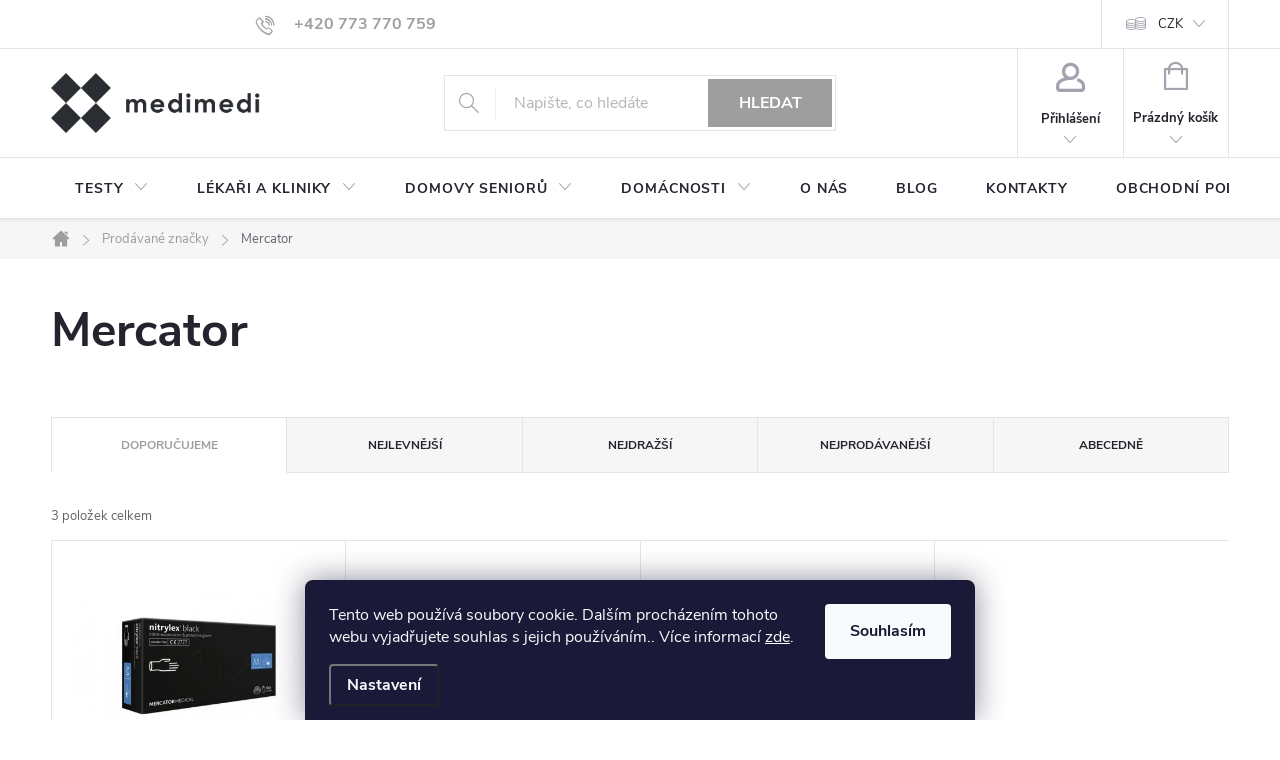

--- FILE ---
content_type: text/html; charset=utf-8
request_url: https://www.medimedi.cz/znacka/mercator/
body_size: 23505
content:
<!doctype html><html lang="cs" dir="ltr" class="header-background-light external-fonts-loaded"><head><meta charset="utf-8" /><meta name="viewport" content="width=device-width,initial-scale=1" /><title>Mercator - E-Shop MediMedi.cz</title><link rel="preconnect" href="https://cdn.myshoptet.com" /><link rel="dns-prefetch" href="https://cdn.myshoptet.com" /><link rel="preload" href="https://cdn.myshoptet.com/prj/dist/master/cms/libs/jquery/jquery-1.11.3.min.js" as="script" /><link href="https://cdn.myshoptet.com/prj/dist/master/cms/templates/frontend_templates/shared/css/font-face/nunito.css" rel="stylesheet"><script>
dataLayer = [];
dataLayer.push({'shoptet' : {
    "pageId": -24,
    "pageType": "article",
    "currency": "CZK",
    "currencyInfo": {
        "decimalSeparator": ",",
        "exchangeRate": 1,
        "priceDecimalPlaces": 2,
        "symbol": "K\u010d",
        "symbolLeft": 0,
        "thousandSeparator": " "
    },
    "language": "cs",
    "projectId": 493245,
    "cartInfo": {
        "id": null,
        "freeShipping": false,
        "freeShippingFrom": 2000,
        "leftToFreeGift": {
            "formattedPrice": "700 K\u010d",
            "priceLeft": 700
        },
        "freeGift": false,
        "leftToFreeShipping": {
            "priceLeft": 2000,
            "dependOnRegion": 0,
            "formattedPrice": "2 000 K\u010d"
        },
        "discountCoupon": [],
        "getNoBillingShippingPrice": {
            "withoutVat": 0,
            "vat": 0,
            "withVat": 0
        },
        "cartItems": [],
        "taxMode": "ORDINARY"
    },
    "cart": [],
    "customer": {
        "priceRatio": 1,
        "priceListId": 1,
        "groupId": null,
        "registered": false,
        "mainAccount": false
    }
}});
dataLayer.push({'cookie_consent' : {
    "marketing": "denied",
    "analytics": "denied"
}});
document.addEventListener('DOMContentLoaded', function() {
    shoptet.consent.onAccept(function(agreements) {
        if (agreements.length == 0) {
            return;
        }
        dataLayer.push({
            'cookie_consent' : {
                'marketing' : (agreements.includes(shoptet.config.cookiesConsentOptPersonalisation)
                    ? 'granted' : 'denied'),
                'analytics': (agreements.includes(shoptet.config.cookiesConsentOptAnalytics)
                    ? 'granted' : 'denied')
            },
            'event': 'cookie_consent'
        });
    });
});
</script>

<!-- Google Tag Manager -->
<script>(function(w,d,s,l,i){w[l]=w[l]||[];w[l].push({'gtm.start':
new Date().getTime(),event:'gtm.js'});var f=d.getElementsByTagName(s)[0],
j=d.createElement(s),dl=l!='dataLayer'?'&l='+l:'';j.async=true;j.src=
'https://www.googletagmanager.com/gtm.js?id='+i+dl;f.parentNode.insertBefore(j,f);
})(window,document,'script','dataLayer','GTM-PC4B4Z44');</script>
<!-- End Google Tag Manager -->

<meta property="og:type" content="website"><meta property="og:site_name" content="medimedi.cz"><meta property="og:url" content="https://www.medimedi.cz/znacka/mercator/"><meta property="og:title" content="Mercator - E-Shop MediMedi.cz"><meta name="author" content="E-Shop MediMedi.cz"><meta name="web_author" content="Shoptet.cz"><meta name="dcterms.rightsHolder" content="www.medimedi.cz"><meta name="robots" content="index,follow"><meta property="og:image" content="https://cdn.myshoptet.com/usr/www.medimedi.cz/user/logos/group_62.png?t=1765464584"><meta property="og:description" content="Mercator"><meta name="description" content="Mercator"><meta name="google-site-verification" content="dnEjjEtfI-MYJFL-NhtrgyE_H9WMvKBcYsNOqiwRxNM"><style>:root {--color-primary: #9e9e9e;--color-primary-h: 0;--color-primary-s: 0%;--color-primary-l: 62%;--color-primary-hover: #63BDC4;--color-primary-hover-h: 184;--color-primary-hover-s: 45%;--color-primary-hover-l: 58%;--color-secondary: #000000;--color-secondary-h: 0;--color-secondary-s: 0%;--color-secondary-l: 0%;--color-secondary-hover: #63BDC4;--color-secondary-hover-h: 184;--color-secondary-hover-s: 45%;--color-secondary-hover-l: 58%;--color-tertiary: #cfcfcf;--color-tertiary-h: 0;--color-tertiary-s: 0%;--color-tertiary-l: 81%;--color-tertiary-hover: #cfcfcf;--color-tertiary-hover-h: 0;--color-tertiary-hover-s: 0%;--color-tertiary-hover-l: 81%;--color-header-background: #ffffff;--template-font: "Nunito";--template-headings-font: "Nunito";--header-background-url: url("[data-uri]");--cookies-notice-background: #1A1937;--cookies-notice-color: #F8FAFB;--cookies-notice-button-hover: #f5f5f5;--cookies-notice-link-hover: #27263f;--templates-update-management-preview-mode-content: "Náhled aktualizací šablony je aktivní pro váš prohlížeč."}</style>
    <script>var shoptet = shoptet || {};</script>
    <script src="https://cdn.myshoptet.com/prj/dist/master/shop/dist/main-3g-header.js.05f199e7fd2450312de2.js"></script>
<!-- User include --><!-- service 776(417) html code header -->
<link type="text/css" rel="stylesheet" media="all"  href="https://cdn.myshoptet.com/usr/paxio.myshoptet.com/user/documents/blank/style.css?v1602545"/>
<link href="https://cdn.myshoptet.com/prj/dist/master/shop/dist/font-shoptet-11.css.d8ee880ac01106eb9e01.css" rel="stylesheet">
<link href="https://cdn.myshoptet.com/usr/paxio.myshoptet.com/user/documents/blank/ikony.css?v9" rel="stylesheet">
<link type="text/css" rel="stylesheet" media="screen"  href="https://cdn.myshoptet.com/usr/paxio.myshoptet.com/user/documents/blank/preklady.css?v27" />
<link rel="stylesheet" href="https://cdn.myshoptet.com/usr/paxio.myshoptet.com/user/documents/blank/Slider/slick.css" />
<link rel="stylesheet" href="https://cdn.myshoptet.com/usr/paxio.myshoptet.com/user/documents/blank/Slider/slick-theme.css?v4" />
<link rel="stylesheet" href="https://cdn.myshoptet.com/usr/paxio.myshoptet.com/user/documents/blank/Slider/slick-classic.css?v3" />

<!-- service 565(213) html code header -->
<!--
<link rel="stylesheet" type="text/css" href="https://app.visual.ws/gpwebpay_shoptet/shoptet.css">
<script async defer type="text/javascript" src="https://app.visual.ws/gpwebpay_shoptet/shoptet.js"></script>
-->
<!-- project html code header -->
<link rel="stylesheet" href="/user/documents/upload/DMupravy/medimedi.cz.css?70">

<style>
.discount-coupon:not(.uplatneno) form {display: block;margin-top: 0;}
.kupon-odkaz{display: none;}
</style>
<!--
<link rel="preconnect" href="https://fonts.googleapis.com">
<link href="https://fonts.googleapis.com/css2?family=Montserrat:wght@200;300;400;500;600;700;900&display=swap" rel="stylesheet">
<link rel="stylesheet" href="/user/documents/upload/redes/styles.css?v18">
<style>

@media (max-width: 767px){
.row.banners-row .col-sm-4 {
    top: 0;
}
}

/*úpravy kontakt modalu v detailu produktu*/
.type-product #p-detail-contact-form .subtitle {
    font-size: 18px;
    padding: 15px 0px;
}
.type-product #p-detail-contact-form .title {
font-size: 28px;
    padding: 0px;
    padding-bottom: 0px;
    padding-top: 15px;
}
.type-detail .form-group{
    position: relative;
    margin-bottom: 0px;
}
.type-detail .form-control {
    height: 38px;
    padding: 10px 12px;
}
.type-detail textarea.form-control {
    height: 120px;
}
.type-detail  .form-group .btn{
	margin-top: 15px;
    margin-bottom: 15px;
}
/*end of - úpravy kontakt modalu v detailu produktu*/
</style>
-->
<!-- /User include --><link rel="shortcut icon" href="/favicon.ico" type="image/x-icon" /><link rel="canonical" href="https://www.medimedi.cz/znacka/mercator/" />    <script>
        var _hwq = _hwq || [];
        _hwq.push(['setKey', '398A8A4E54E608136AC6A26340279FA5']);
        _hwq.push(['setTopPos', '0']);
        _hwq.push(['showWidget', '21']);
        (function() {
            var ho = document.createElement('script');
            ho.src = 'https://cz.im9.cz/direct/i/gjs.php?n=wdgt&sak=398A8A4E54E608136AC6A26340279FA5';
            var s = document.getElementsByTagName('script')[0]; s.parentNode.insertBefore(ho, s);
        })();
    </script>
<script>!function(){var t={9196:function(){!function(){var t=/\[object (Boolean|Number|String|Function|Array|Date|RegExp)\]/;function r(r){return null==r?String(r):(r=t.exec(Object.prototype.toString.call(Object(r))))?r[1].toLowerCase():"object"}function n(t,r){return Object.prototype.hasOwnProperty.call(Object(t),r)}function e(t){if(!t||"object"!=r(t)||t.nodeType||t==t.window)return!1;try{if(t.constructor&&!n(t,"constructor")&&!n(t.constructor.prototype,"isPrototypeOf"))return!1}catch(t){return!1}for(var e in t);return void 0===e||n(t,e)}function o(t,r,n){this.b=t,this.f=r||function(){},this.d=!1,this.a={},this.c=[],this.e=function(t){return{set:function(r,n){u(c(r,n),t.a)},get:function(r){return t.get(r)}}}(this),i(this,t,!n);var e=t.push,o=this;t.push=function(){var r=[].slice.call(arguments,0),n=e.apply(t,r);return i(o,r),n}}function i(t,n,o){for(t.c.push.apply(t.c,n);!1===t.d&&0<t.c.length;){if("array"==r(n=t.c.shift()))t:{var i=n,a=t.a;if("string"==r(i[0])){for(var f=i[0].split("."),s=f.pop(),p=(i=i.slice(1),0);p<f.length;p++){if(void 0===a[f[p]])break t;a=a[f[p]]}try{a[s].apply(a,i)}catch(t){}}}else if("function"==typeof n)try{n.call(t.e)}catch(t){}else{if(!e(n))continue;for(var l in n)u(c(l,n[l]),t.a)}o||(t.d=!0,t.f(t.a,n),t.d=!1)}}function c(t,r){for(var n={},e=n,o=t.split("."),i=0;i<o.length-1;i++)e=e[o[i]]={};return e[o[o.length-1]]=r,n}function u(t,o){for(var i in t)if(n(t,i)){var c=t[i];"array"==r(c)?("array"==r(o[i])||(o[i]=[]),u(c,o[i])):e(c)?(e(o[i])||(o[i]={}),u(c,o[i])):o[i]=c}}window.DataLayerHelper=o,o.prototype.get=function(t){var r=this.a;t=t.split(".");for(var n=0;n<t.length;n++){if(void 0===r[t[n]])return;r=r[t[n]]}return r},o.prototype.flatten=function(){this.b.splice(0,this.b.length),this.b[0]={},u(this.a,this.b[0])}}()}},r={};function n(e){var o=r[e];if(void 0!==o)return o.exports;var i=r[e]={exports:{}};return t[e](i,i.exports,n),i.exports}n.n=function(t){var r=t&&t.__esModule?function(){return t.default}:function(){return t};return n.d(r,{a:r}),r},n.d=function(t,r){for(var e in r)n.o(r,e)&&!n.o(t,e)&&Object.defineProperty(t,e,{enumerable:!0,get:r[e]})},n.o=function(t,r){return Object.prototype.hasOwnProperty.call(t,r)},function(){"use strict";n(9196)}()}();</script>    <!-- Global site tag (gtag.js) - Google Analytics -->
    <script async src="https://www.googletagmanager.com/gtag/js?id=G-36BP76LGJL"></script>
    <script>
        
        window.dataLayer = window.dataLayer || [];
        function gtag(){dataLayer.push(arguments);}
        

                    console.debug('default consent data');

            gtag('consent', 'default', {"ad_storage":"denied","analytics_storage":"denied","ad_user_data":"denied","ad_personalization":"denied","wait_for_update":500});
            dataLayer.push({
                'event': 'default_consent'
            });
        
        gtag('js', new Date());

        
                gtag('config', 'G-36BP76LGJL', {"groups":"GA4","send_page_view":false,"content_group":"article","currency":"CZK","page_language":"cs"});
        
                gtag('config', 'AW-607124746', {"allow_enhanced_conversions":true});
        
        
        
        
        
                    gtag('event', 'page_view', {"send_to":"GA4","page_language":"cs","content_group":"article","currency":"CZK"});
        
        
        
        
        
        
        
        
        
        
        
        
        
        document.addEventListener('DOMContentLoaded', function() {
            if (typeof shoptet.tracking !== 'undefined') {
                for (var id in shoptet.tracking.bannersList) {
                    gtag('event', 'view_promotion', {
                        "send_to": "UA",
                        "promotions": [
                            {
                                "id": shoptet.tracking.bannersList[id].id,
                                "name": shoptet.tracking.bannersList[id].name,
                                "position": shoptet.tracking.bannersList[id].position
                            }
                        ]
                    });
                }
            }

            shoptet.consent.onAccept(function(agreements) {
                if (agreements.length !== 0) {
                    console.debug('gtag consent accept');
                    var gtagConsentPayload =  {
                        'ad_storage': agreements.includes(shoptet.config.cookiesConsentOptPersonalisation)
                            ? 'granted' : 'denied',
                        'analytics_storage': agreements.includes(shoptet.config.cookiesConsentOptAnalytics)
                            ? 'granted' : 'denied',
                                                                                                'ad_user_data': agreements.includes(shoptet.config.cookiesConsentOptPersonalisation)
                            ? 'granted' : 'denied',
                        'ad_personalization': agreements.includes(shoptet.config.cookiesConsentOptPersonalisation)
                            ? 'granted' : 'denied',
                        };
                    console.debug('update consent data', gtagConsentPayload);
                    gtag('consent', 'update', gtagConsentPayload);
                    dataLayer.push(
                        { 'event': 'update_consent' }
                    );
                }
            });
        });
    </script>
</head><body class="desktop id--24 in-znacka template-11 type-manufacturer-detail multiple-columns-body columns-mobile-2 columns-3 blank-mode blank-mode-css ums_forms_redesign--off ums_a11y_category_page--on ums_discussion_rating_forms--off ums_flags_display_unification--off ums_a11y_login--off mobile-header-version-1">
        <div id="fb-root"></div>
        <script>
            window.fbAsyncInit = function() {
                FB.init({
//                    appId            : 'your-app-id',
                    autoLogAppEvents : true,
                    xfbml            : true,
                    version          : 'v19.0'
                });
            };
        </script>
        <script async defer crossorigin="anonymous" src="https://connect.facebook.net/cs_CZ/sdk.js"></script>
<!-- Google Tag Manager (noscript) -->
<noscript><iframe src="https://www.googletagmanager.com/ns.html?id=GTM-PC4B4Z44"
height="0" width="0" style="display:none;visibility:hidden"></iframe></noscript>
<!-- End Google Tag Manager (noscript) -->

    <div class="siteCookies siteCookies--bottom siteCookies--dark js-siteCookies" role="dialog" data-testid="cookiesPopup" data-nosnippet>
        <div class="siteCookies__form">
            <div class="siteCookies__content">
                <div class="siteCookies__text">
                    Tento web používá soubory cookie. Dalším procházením tohoto webu vyjadřujete souhlas s jejich používáním.. Více informací <a href="http://www.rouskydosluzeb.cz/podminky-ochrany-osobnich-udaju/" target="\">zde</a>.
                </div>
                <p class="siteCookies__links">
                    <button class="siteCookies__link js-cookies-settings" aria-label="Nastavení cookies" data-testid="cookiesSettings">Nastavení</button>
                </p>
            </div>
            <div class="siteCookies__buttonWrap">
                                <button class="siteCookies__button js-cookiesConsentSubmit" value="all" aria-label="Přijmout cookies" data-testid="buttonCookiesAccept">Souhlasím</button>
            </div>
        </div>
        <script>
            document.addEventListener("DOMContentLoaded", () => {
                const siteCookies = document.querySelector('.js-siteCookies');
                document.addEventListener("scroll", shoptet.common.throttle(() => {
                    const st = document.documentElement.scrollTop;
                    if (st > 1) {
                        siteCookies.classList.add('siteCookies--scrolled');
                    } else {
                        siteCookies.classList.remove('siteCookies--scrolled');
                    }
                }, 100));
            });
        </script>
    </div>
<a href="#content" class="skip-link sr-only">Přejít na obsah</a><div class="overall-wrapper"><div class="user-action"><div class="container"><div class="user-action-in"><div class="user-action-login popup-widget login-widget"><div class="popup-widget-inner"><h2 id="loginHeading">Přihlášení k vašemu účtu</h2><div id="customerLogin"><form action="/action/Customer/Login/" method="post" id="formLoginIncluded" class="csrf-enabled formLogin" data-testid="formLogin"><input type="hidden" name="referer" value="" /><div class="form-group"><div class="input-wrapper email js-validated-element-wrapper no-label"><input type="email" name="email" class="form-control" autofocus placeholder="E-mailová adresa (např. jan@novak.cz)" data-testid="inputEmail" autocomplete="email" required /></div></div><div class="form-group"><div class="input-wrapper password js-validated-element-wrapper no-label"><input type="password" name="password" class="form-control" placeholder="Heslo" data-testid="inputPassword" autocomplete="current-password" required /><span class="no-display">Nemůžete vyplnit toto pole</span><input type="text" name="surname" value="" class="no-display" /></div></div><div class="form-group"><div class="login-wrapper"><button type="submit" class="btn btn-secondary btn-text btn-login" data-testid="buttonSubmit">Přihlásit se</button><div class="password-helper"><a href="/registrace/" data-testid="signup" rel="nofollow">Nová registrace</a><a href="/klient/zapomenute-heslo/" rel="nofollow">Zapomenuté heslo</a></div></div></div></form>
</div></div></div>
    <div id="cart-widget" class="user-action-cart popup-widget cart-widget loader-wrapper" data-testid="popupCartWidget" role="dialog" aria-hidden="true"><div class="popup-widget-inner cart-widget-inner place-cart-here"><div class="loader-overlay"><div class="loader"></div></div></div><div class="cart-widget-button"><a href="/kosik/" class="btn btn-conversion" id="continue-order-button" rel="nofollow" data-testid="buttonNextStep">Pokračovat do košíku</a></div></div></div>
</div></div><div class="top-navigation-bar" data-testid="topNavigationBar">

    <div class="container">

        <div class="top-navigation-contacts">
            <strong>Zákaznická podpora:</strong><a class="project-phone project-phone-info" role="text" aria-label="Telefon: +420 ‭773 770 759"><span aria-hidden="true">+420 ‭773 770 759</span></a><a href="mailto:info@medimedi.cz" class="project-email" data-testid="contactboxEmail"><span>info@medimedi.cz</span></a>        </div>

                
        <div class="top-navigation-tools top-navigation-tools--language">
            <div class="responsive-tools">
                <a href="#" class="toggle-window" data-target="search" aria-label="Hledat" data-testid="linkSearchIcon"></a>
                                                            <a href="#" class="toggle-window" data-target="login"></a>
                                                    <a href="#" class="toggle-window" data-target="navigation" aria-label="Menu" data-testid="hamburgerMenu"></a>
            </div>
                <div class="dropdown">
        <span>Ceny v:</span>
        <button id="topNavigationDropdown" type="button" data-toggle="dropdown" aria-haspopup="true" aria-expanded="false">
            CZK
            <span class="caret"></span>
        </button>
        <ul class="dropdown-menu" aria-labelledby="topNavigationDropdown"><li><a href="/action/Currency/changeCurrency/?currencyCode=CZK" rel="nofollow">CZK</a></li><li><a href="/action/Currency/changeCurrency/?currencyCode=EUR" rel="nofollow">EUR</a></li></ul>
    </div>
            <a href="/login/?backTo=%2Fznacka%2Fmercator%2F" class="top-nav-button top-nav-button-login primary login toggle-window" data-target="login" data-testid="signin" rel="nofollow"><span>Přihlášení</span></a>        </div>

    </div>

</div>
<header id="header"><div class="container navigation-wrapper">
    <div class="header-top">
        <div class="site-name-wrapper">
            <div class="site-name"><a href="/" data-testid="linkWebsiteLogo"><img src="https://cdn.myshoptet.com/usr/www.medimedi.cz/user/logos/group_62.png" alt="E-Shop MediMedi.cz" fetchpriority="low" /></a></div>        </div>
        <div class="search" itemscope itemtype="https://schema.org/WebSite">
            <meta itemprop="headline" content="Prodávané značky"/><meta itemprop="url" content="https://www.medimedi.cz"/><meta itemprop="text" content="Mercator"/>            <form action="/action/ProductSearch/prepareString/" method="post"
    id="formSearchForm" class="search-form compact-form js-search-main"
    itemprop="potentialAction" itemscope itemtype="https://schema.org/SearchAction" data-testid="searchForm">
    <fieldset>
        <meta itemprop="target"
            content="https://www.medimedi.cz/vyhledavani/?string={string}"/>
        <input type="hidden" name="language" value="cs"/>
        
            
<input
    type="search"
    name="string"
        class="query-input form-control search-input js-search-input"
    placeholder="Napište, co hledáte"
    autocomplete="off"
    required
    itemprop="query-input"
    aria-label="Vyhledávání"
    data-testid="searchInput"
>
            <button type="submit" class="btn btn-default" data-testid="searchBtn">Hledat</button>
        
    </fieldset>
</form>
        </div>
        <div class="navigation-buttons">
                
    <a href="/kosik/" class="btn btn-icon toggle-window cart-count" data-target="cart" data-hover="true" data-redirect="true" data-testid="headerCart" rel="nofollow" aria-haspopup="dialog" aria-expanded="false" aria-controls="cart-widget">
        
                <span class="sr-only">Nákupní košík</span>
        
            <span class="cart-price visible-lg-inline-block" data-testid="headerCartPrice">
                                    Prázdný košík                            </span>
        
    
            </a>
        </div>
    </div>
    <nav id="navigation" aria-label="Hlavní menu" data-collapsible="true"><div class="navigation-in menu"><ul class="menu-level-1" role="menubar" data-testid="headerMenuItems"><li class="menu-item-1422 ext" role="none"><a href="/rapid-test-healgen-usa-3/" data-testid="headerMenuItem" role="menuitem" aria-haspopup="true" aria-expanded="false"><b>TESTY</b><span class="submenu-arrow"></span></a><ul class="menu-level-2" aria-label="TESTY" tabindex="-1" role="menu"><li class="menu-item-1425" role="none"><a href="/testy-na-drogy-ze-slin-2/" class="menu-image" data-testid="headerMenuItem" tabindex="-1" aria-hidden="true"><img src="data:image/svg+xml,%3Csvg%20width%3D%22140%22%20height%3D%22100%22%20xmlns%3D%22http%3A%2F%2Fwww.w3.org%2F2000%2Fsvg%22%3E%3C%2Fsvg%3E" alt="" aria-hidden="true" width="140" height="100"  data-src="https://cdn.myshoptet.com/usr/www.medimedi.cz/user/categories/thumb/na__vrh_bez_na__zvu_(5).png" fetchpriority="low" /></a><div><a href="/testy-na-drogy-ze-slin-2/" data-testid="headerMenuItem" role="menuitem"><span>TESTY NA DROGY ZE SLIN</span></a>
                        </div></li><li class="menu-item-1428" role="none"><a href="/testy-na-drogy-z-moci-2/" class="menu-image" data-testid="headerMenuItem" tabindex="-1" aria-hidden="true"><img src="data:image/svg+xml,%3Csvg%20width%3D%22140%22%20height%3D%22100%22%20xmlns%3D%22http%3A%2F%2Fwww.w3.org%2F2000%2Fsvg%22%3E%3C%2Fsvg%3E" alt="" aria-hidden="true" width="140" height="100"  data-src="https://cdn.myshoptet.com/usr/www.medimedi.cz/user/categories/thumb/na__vrh_bez_na__zvu_(1).png" fetchpriority="low" /></a><div><a href="/testy-na-drogy-z-moci-2/" data-testid="headerMenuItem" role="menuitem"><span>TESTY NA DROGY Z MOČI</span></a>
                        </div></li><li class="menu-item-1431" role="none"><a href="/testy-na-infekcni-onemocneni-2/" class="menu-image" data-testid="headerMenuItem" tabindex="-1" aria-hidden="true"><img src="data:image/svg+xml,%3Csvg%20width%3D%22140%22%20height%3D%22100%22%20xmlns%3D%22http%3A%2F%2Fwww.w3.org%2F2000%2Fsvg%22%3E%3C%2Fsvg%3E" alt="" aria-hidden="true" width="140" height="100"  data-src="https://cdn.myshoptet.com/usr/www.medimedi.cz/user/categories/thumb/na__vrh_bez_na__zvu_(4).png" fetchpriority="low" /></a><div><a href="/testy-na-infekcni-onemocneni-2/" data-testid="headerMenuItem" role="menuitem"><span>TESTY NA INFEKČNÍ ONEMOCNĚNÍ</span></a>
                        </div></li><li class="menu-item-1434" role="none"><a href="/testy-na-sexualne-prenosne-choroby-2/" class="menu-image" data-testid="headerMenuItem" tabindex="-1" aria-hidden="true"><img src="data:image/svg+xml,%3Csvg%20width%3D%22140%22%20height%3D%22100%22%20xmlns%3D%22http%3A%2F%2Fwww.w3.org%2F2000%2Fsvg%22%3E%3C%2Fsvg%3E" alt="" aria-hidden="true" width="140" height="100"  data-src="https://cdn.myshoptet.com/usr/www.medimedi.cz/user/categories/thumb/na__vrh_bez_na__zvu_(6).png" fetchpriority="low" /></a><div><a href="/testy-na-sexualne-prenosne-choroby-2/" data-testid="headerMenuItem" role="menuitem"><span>TESTY NA SEXUÁLNĚ PŘENOSNÉ CHOROBY</span></a>
                        </div></li><li class="menu-item-1440" role="none"><a href="/ostatni-2/" class="menu-image" data-testid="headerMenuItem" tabindex="-1" aria-hidden="true"><img src="data:image/svg+xml,%3Csvg%20width%3D%22140%22%20height%3D%22100%22%20xmlns%3D%22http%3A%2F%2Fwww.w3.org%2F2000%2Fsvg%22%3E%3C%2Fsvg%3E" alt="" aria-hidden="true" width="140" height="100"  data-src="https://cdn.myshoptet.com/usr/www.medimedi.cz/user/categories/thumb/na__vrh_bez_na__zvu_(7).png" fetchpriority="low" /></a><div><a href="/ostatni-2/" data-testid="headerMenuItem" role="menuitem"><span>OSTATNÍ</span></a>
                        </div></li></ul></li>
<li class="menu-item-1098 ext" role="none"><a href="/lekari-a-kliniky/" data-testid="headerMenuItem" role="menuitem" aria-haspopup="true" aria-expanded="false"><b>LÉKAŘI A KLINIKY</b><span class="submenu-arrow"></span></a><ul class="menu-level-2" aria-label="LÉKAŘI A KLINIKY" tabindex="-1" role="menu"><li class="menu-item-930 has-third-level" role="none"><a href="/ichroma-ii/" class="menu-image" data-testid="headerMenuItem" tabindex="-1" aria-hidden="true"><img src="data:image/svg+xml,%3Csvg%20width%3D%22140%22%20height%3D%22100%22%20xmlns%3D%22http%3A%2F%2Fwww.w3.org%2F2000%2Fsvg%22%3E%3C%2Fsvg%3E" alt="" aria-hidden="true" width="140" height="100"  data-src="https://cdn.myshoptet.com/usr/www.medimedi.cz/user/categories/thumb/30.png" fetchpriority="low" /></a><div><a href="/ichroma-ii/" data-testid="headerMenuItem" role="menuitem"><span>iCHROMA BODITECH</span></a>
                                                    <ul class="menu-level-3" role="menu">
                                                                    <li class="menu-item-933" role="none">
                                        <a href="/diagnosticky-pristroj-ichroma-ii/" data-testid="headerMenuItem" role="menuitem">
                                            iChroma analyzátory</a>,                                    </li>
                                                                    <li class="menu-item-939" role="none">
                                        <a href="/testy-ichroma-ii/" data-testid="headerMenuItem" role="menuitem">
                                            Testy iChroma</a>,                                    </li>
                                                                    <li class="menu-item-936" role="none">
                                        <a href="/testovani-covid-19-s-ichroma-ii/" data-testid="headerMenuItem" role="menuitem">
                                            Testování COVID-19 iChroma</a>,                                    </li>
                                                                    <li class="menu-item-945" role="none">
                                        <a href="/spotrebni-material-pro-ichroma-ii/" data-testid="headerMenuItem" role="menuitem">
                                            Příslušenství a spotřební materiál pro iChroma</a>                                    </li>
                                                            </ul>
                        </div></li><li class="menu-item-1029 has-third-level" role="none"><a href="/diagnosticke-testy/" class="menu-image" data-testid="headerMenuItem" tabindex="-1" aria-hidden="true"><img src="data:image/svg+xml,%3Csvg%20width%3D%22140%22%20height%3D%22100%22%20xmlns%3D%22http%3A%2F%2Fwww.w3.org%2F2000%2Fsvg%22%3E%3C%2Fsvg%3E" alt="" aria-hidden="true" width="140" height="100"  data-src="https://cdn.myshoptet.com/usr/www.medimedi.cz/user/categories/thumb/medi_medi_ikonky-2.png" fetchpriority="low" /></a><div><a href="/diagnosticke-testy/" data-testid="headerMenuItem" role="menuitem"><span>DIAGNOSTICKÉ TESTY</span></a>
                                                    <ul class="menu-level-3" role="menu">
                                                                    <li class="menu-item-1044" role="none">
                                        <a href="/testy-na-drogy-ze-slin-3/" data-testid="headerMenuItem" role="menuitem">
                                            Testy na drogy ze slin</a>,                                    </li>
                                                                    <li class="menu-item-1038" role="none">
                                        <a href="/testy-na-drogy-z-moci-3/" data-testid="headerMenuItem" role="menuitem">
                                            Testy na drogy z moči</a>,                                    </li>
                                                                    <li class="menu-item-1071" role="none">
                                        <a href="/testy-na-infekcni-nemoci/" data-testid="headerMenuItem" role="menuitem">
                                            Testy na infekční nemoci</a>,                                    </li>
                                                                    <li class="menu-item-1077" role="none">
                                        <a href="/testy-sexualne-prenosne-choroby/" data-testid="headerMenuItem" role="menuitem">
                                            Testy na sexuálně přenosné choroby</a>,                                    </li>
                                                                    <li class="menu-item-1443" role="none">
                                        <a href="/ostatni-3/" data-testid="headerMenuItem" role="menuitem">
                                            Ostatní</a>                                    </li>
                                                            </ul>
                        </div></li><li class="menu-item-1738 has-third-level" role="none"><a href="/leky-a-leciva-2/" class="menu-image" data-testid="headerMenuItem" tabindex="-1" aria-hidden="true"><img src="data:image/svg+xml,%3Csvg%20width%3D%22140%22%20height%3D%22100%22%20xmlns%3D%22http%3A%2F%2Fwww.w3.org%2F2000%2Fsvg%22%3E%3C%2Fsvg%3E" alt="" aria-hidden="true" width="140" height="100"  data-src="https://cdn.myshoptet.com/usr/www.medimedi.cz/user/categories/thumb/3.png" fetchpriority="low" /></a><div><a href="/leky-a-leciva-2/" data-testid="headerMenuItem" role="menuitem"><span>LÉKY A LÉČIVA</span></a>
                                                    <ul class="menu-level-3" role="menu">
                                                                    <li class="menu-item-1756" role="none">
                                        <a href="/zdravotnicke-prostredky/" data-testid="headerMenuItem" role="menuitem">
                                            Zdravotnické prostředky</a>,                                    </li>
                                                                    <li class="menu-item-1762" role="none">
                                        <a href="/kosmetika/" data-testid="headerMenuItem" role="menuitem">
                                            Kosmetika</a>,                                    </li>
                                                                    <li class="menu-item-1753" role="none">
                                        <a href="/lecive-pripravky/" data-testid="headerMenuItem" role="menuitem">
                                            Léčivé přípravky</a>,                                    </li>
                                                                    <li class="menu-item-1759" role="none">
                                        <a href="/doplnky-stravy/" data-testid="headerMenuItem" role="menuitem">
                                            Doplňky stravy</a>                                    </li>
                                                            </ul>
                        </div></li><li class="menu-item-1747 has-third-level" role="none"><a href="/ochranne-pomucky-a-odevy/" class="menu-image" data-testid="headerMenuItem" tabindex="-1" aria-hidden="true"><img src="data:image/svg+xml,%3Csvg%20width%3D%22140%22%20height%3D%22100%22%20xmlns%3D%22http%3A%2F%2Fwww.w3.org%2F2000%2Fsvg%22%3E%3C%2Fsvg%3E" alt="" aria-hidden="true" width="140" height="100"  data-src="https://cdn.myshoptet.com/usr/www.medimedi.cz/user/categories/thumb/ochranne___pomu__cky_2.png" fetchpriority="low" /></a><div><a href="/ochranne-pomucky-a-odevy/" data-testid="headerMenuItem" role="menuitem"><span>OCHRANNÉ POMŮCKY A ODĚVY</span></a>
                                                    <ul class="menu-level-3" role="menu">
                                                                    <li class="menu-item-1209" role="none">
                                        <a href="/rukavice-2/" data-testid="headerMenuItem" role="menuitem">
                                            Rukavice</a>,                                    </li>
                                                                    <li class="menu-item-804" role="none">
                                        <a href="/rousky_respiratory/" data-testid="headerMenuItem" role="menuitem">
                                            Roušky a respirátory</a>,                                    </li>
                                                                    <li class="menu-item-1206" role="none">
                                        <a href="/ochranne-obleky/" data-testid="headerMenuItem" role="menuitem">
                                            Ochranné obleky</a>                                    </li>
                                                            </ul>
                        </div></li><li class="menu-item-915 has-third-level" role="none"><a href="/spotrebni-material-2/" class="menu-image" data-testid="headerMenuItem" tabindex="-1" aria-hidden="true"><img src="data:image/svg+xml,%3Csvg%20width%3D%22140%22%20height%3D%22100%22%20xmlns%3D%22http%3A%2F%2Fwww.w3.org%2F2000%2Fsvg%22%3E%3C%2Fsvg%3E" alt="" aria-hidden="true" width="140" height="100"  data-src="https://cdn.myshoptet.com/usr/www.medimedi.cz/user/categories/thumb/medi_medi_ikonky_1.png" fetchpriority="low" /></a><div><a href="/spotrebni-material-2/" data-testid="headerMenuItem" role="menuitem"><span>ZDRAVOTNÍ POMŮCKY A MATERIÁL</span></a>
                                                    <ul class="menu-level-3" role="menu">
                                                                    <li class="menu-item-1212" role="none">
                                        <a href="/odpadni-kontejnery/" data-testid="headerMenuItem" role="menuitem">
                                            Odpadní kontejnery</a>                                    </li>
                                                            </ul>
                        </div></li><li class="menu-item-1194 has-third-level" role="none"><a href="/ochranne-pomucky-a-dezinfekce-2/" class="menu-image" data-testid="headerMenuItem" tabindex="-1" aria-hidden="true"><img src="data:image/svg+xml,%3Csvg%20width%3D%22140%22%20height%3D%22100%22%20xmlns%3D%22http%3A%2F%2Fwww.w3.org%2F2000%2Fsvg%22%3E%3C%2Fsvg%3E" alt="" aria-hidden="true" width="140" height="100"  data-src="https://cdn.myshoptet.com/usr/www.medimedi.cz/user/categories/thumb/042-surface.jpeg" fetchpriority="low" /></a><div><a href="/ochranne-pomucky-a-dezinfekce-2/" data-testid="headerMenuItem" role="menuitem"><span>DEZINFEKCE A HYGIENA</span></a>
                                                    <ul class="menu-level-3" role="menu">
                                                                    <li class="menu-item-1704" role="none">
                                        <a href="/hygienicke-potreby-2/" data-testid="headerMenuItem" role="menuitem">
                                            Hygienické potřeby</a>,                                    </li>
                                                                    <li class="menu-item-1197" role="none">
                                        <a href="/dezinfekce-na-ruce-2/" data-testid="headerMenuItem" role="menuitem">
                                            Mýdla a dezinfekce na ruce</a>,                                    </li>
                                                                    <li class="menu-item-1200" role="none">
                                        <a href="/dezinfekce-na-povrchy-a-nastroje-2/" data-testid="headerMenuItem" role="menuitem">
                                            Dezinfekce na povrchy a nástroje</a>,                                    </li>
                                                                    <li class="menu-item-1692" role="none">
                                        <a href="/cistici-prostredky-2/" data-testid="headerMenuItem" role="menuitem">
                                            Čistící prostředky</a>,                                    </li>
                                                                    <li class="menu-item-1203" role="none">
                                        <a href="/stojany-na-dezinfekce-2/" data-testid="headerMenuItem" role="menuitem">
                                            Stojany na dezinfekce</a>                                    </li>
                                                            </ul>
                        </div></li><li class="menu-item-1449 has-third-level" role="none"><a href="/kancelar/" class="menu-image" data-testid="headerMenuItem" tabindex="-1" aria-hidden="true"><img src="data:image/svg+xml,%3Csvg%20width%3D%22140%22%20height%3D%22100%22%20xmlns%3D%22http%3A%2F%2Fwww.w3.org%2F2000%2Fsvg%22%3E%3C%2Fsvg%3E" alt="" aria-hidden="true" width="140" height="100"  data-src="https://cdn.myshoptet.com/usr/www.medimedi.cz/user/categories/thumb/047-clipboard_(1).jpeg" fetchpriority="low" /></a><div><a href="/kancelar/" data-testid="headerMenuItem" role="menuitem"><span>KANCELÁŘ</span></a>
                                                    <ul class="menu-level-3" role="menu">
                                                                    <li class="menu-item-1635" role="none">
                                        <a href="/kancelarsky-papir-2/" data-testid="headerMenuItem" role="menuitem">
                                            Kancelářský papír</a>,                                    </li>
                                                                    <li class="menu-item-1629" role="none">
                                        <a href="/psaci-potreby-2/" data-testid="headerMenuItem" role="menuitem">
                                            Psací potřeby</a>,                                    </li>
                                                                    <li class="menu-item-1647" role="none">
                                        <a href="/desky--poradace/" data-testid="headerMenuItem" role="menuitem">
                                            Desky, pořadače a obaly</a>,                                    </li>
                                                                    <li class="menu-item-1638" role="none">
                                        <a href="/obalky-2/" data-testid="headerMenuItem" role="menuitem">
                                            Obálky</a>,                                    </li>
                                                                    <li class="menu-item-1641" role="none">
                                        <a href="/korekcni-a-lepici-prostredky-2/" data-testid="headerMenuItem" role="menuitem">
                                            Korekční a lepící prostředky</a>,                                    </li>
                                                                    <li class="menu-item-1632" role="none">
                                        <a href="/baterie-2/" data-testid="headerMenuItem" role="menuitem">
                                            Baterie</a>,                                    </li>
                                                                    <li class="menu-item-1671" role="none">
                                        <a href="/termohrnky-2/" data-testid="headerMenuItem" role="menuitem">
                                            Termohrnky</a>,                                    </li>
                                                                    <li class="menu-item-1614" role="none">
                                        <a href="/kava-a-caj-2/" data-testid="headerMenuItem" role="menuitem">
                                            Káva a čaj</a>,                                    </li>
                                                                    <li class="menu-item-1644" role="none">
                                        <a href="/ostatni-5/" data-testid="headerMenuItem" role="menuitem">
                                            Ostatní</a>                                    </li>
                                                            </ul>
                        </div></li><li class="menu-item-1734" role="none"><a href="/bryle/" class="menu-image" data-testid="headerMenuItem" tabindex="-1" aria-hidden="true"><img src="data:image/svg+xml,%3Csvg%20width%3D%22140%22%20height%3D%22100%22%20xmlns%3D%22http%3A%2F%2Fwww.w3.org%2F2000%2Fsvg%22%3E%3C%2Fsvg%3E" alt="" aria-hidden="true" width="140" height="100"  data-src="https://cdn.myshoptet.com/usr/www.medimedi.cz/user/categories/thumb/bryleslastik.png" fetchpriority="low" /></a><div><a href="/bryle/" data-testid="headerMenuItem" role="menuitem"><span>ZDRAVOTNICKÉ BRÝLE</span></a>
                        </div></li></ul></li>
<li class="menu-item-1107 ext" role="none"><a href="/domovy-senioru/" data-testid="headerMenuItem" role="menuitem" aria-haspopup="true" aria-expanded="false"><b>DOMOVY SENIORŮ</b><span class="submenu-arrow"></span></a><ul class="menu-level-2" aria-label="DOMOVY SENIORŮ" tabindex="-1" role="menu"><li class="menu-item-1281 has-third-level" role="none"><a href="/ichroma-boditech-2/" class="menu-image" data-testid="headerMenuItem" tabindex="-1" aria-hidden="true"><img src="data:image/svg+xml,%3Csvg%20width%3D%22140%22%20height%3D%22100%22%20xmlns%3D%22http%3A%2F%2Fwww.w3.org%2F2000%2Fsvg%22%3E%3C%2Fsvg%3E" alt="" aria-hidden="true" width="140" height="100"  data-src="https://cdn.myshoptet.com/usr/www.medimedi.cz/user/categories/thumb/30-1.png" fetchpriority="low" /></a><div><a href="/ichroma-boditech-2/" data-testid="headerMenuItem" role="menuitem"><span>iCHROMA BODITECH</span></a>
                                                    <ul class="menu-level-3" role="menu">
                                                                    <li class="menu-item-1284" role="none">
                                        <a href="/ichroma-2-analyzator-3/" data-testid="headerMenuItem" role="menuitem">
                                            iChroma analyzátory</a>,                                    </li>
                                                                    <li class="menu-item-1302" role="none">
                                        <a href="/testy-ichroma/" data-testid="headerMenuItem" role="menuitem">
                                            Testy iChroma</a>,                                    </li>
                                                                    <li class="menu-item-1290" role="none">
                                        <a href="/testovani-covid-19-s-ichroma-3/" data-testid="headerMenuItem" role="menuitem">
                                            Testování COVID-19 s iChroma</a>,                                    </li>
                                                                    <li class="menu-item-1305" role="none">
                                        <a href="/prislusenstvi-a-spotrebni-material-pro-ichroma-3/" data-testid="headerMenuItem" role="menuitem">
                                            Příslušenství a spotřební materiál pro iChroma</a>                                    </li>
                                                            </ul>
                        </div></li><li class="menu-item-831" role="none"><a href="/zdravotnicka-technika/" class="menu-image" data-testid="headerMenuItem" tabindex="-1" aria-hidden="true"><img src="data:image/svg+xml,%3Csvg%20width%3D%22140%22%20height%3D%22100%22%20xmlns%3D%22http%3A%2F%2Fwww.w3.org%2F2000%2Fsvg%22%3E%3C%2Fsvg%3E" alt="" aria-hidden="true" width="140" height="100"  data-src="https://cdn.myshoptet.com/usr/www.medimedi.cz/user/categories/thumb/5678.png" fetchpriority="low" /></a><div><a href="/zdravotnicka-technika/" data-testid="headerMenuItem" role="menuitem"><span>ZDRAVOTNICKÁ TECHNIKA</span></a>
                        </div></li><li class="menu-item-1741 has-third-level" role="none"><a href="/leky-a-leciva-3/" class="menu-image" data-testid="headerMenuItem" tabindex="-1" aria-hidden="true"><img src="data:image/svg+xml,%3Csvg%20width%3D%22140%22%20height%3D%22100%22%20xmlns%3D%22http%3A%2F%2Fwww.w3.org%2F2000%2Fsvg%22%3E%3C%2Fsvg%3E" alt="" aria-hidden="true" width="140" height="100"  data-src="https://cdn.myshoptet.com/usr/www.medimedi.cz/user/categories/thumb/3.png" fetchpriority="low" /></a><div><a href="/leky-a-leciva-3/" data-testid="headerMenuItem" role="menuitem"><span>LÉKY A LÉČIVA</span></a>
                                                    <ul class="menu-level-3" role="menu">
                                                                    <li class="menu-item-1774" role="none">
                                        <a href="/zdravotnicke-prostredky-2/" data-testid="headerMenuItem" role="menuitem">
                                            Zdravotnické prostředky</a>,                                    </li>
                                                                    <li class="menu-item-1771" role="none">
                                        <a href="/kosmetika-2/" data-testid="headerMenuItem" role="menuitem">
                                            Kosmetika</a>,                                    </li>
                                                                    <li class="menu-item-1768" role="none">
                                        <a href="/lecive-pripravky-2/" data-testid="headerMenuItem" role="menuitem">
                                            Léčivé přípravky</a>,                                    </li>
                                                                    <li class="menu-item-1765" role="none">
                                        <a href="/doplnky-stravy-2/" data-testid="headerMenuItem" role="menuitem">
                                            Doplňky stravy</a>                                    </li>
                                                            </ul>
                        </div></li><li class="menu-item-1750 has-third-level" role="none"><a href="/ochranne-pomucky-a-odevy-2/" class="menu-image" data-testid="headerMenuItem" tabindex="-1" aria-hidden="true"><img src="data:image/svg+xml,%3Csvg%20width%3D%22140%22%20height%3D%22100%22%20xmlns%3D%22http%3A%2F%2Fwww.w3.org%2F2000%2Fsvg%22%3E%3C%2Fsvg%3E" alt="" aria-hidden="true" width="140" height="100"  data-src="https://cdn.myshoptet.com/usr/www.medimedi.cz/user/categories/thumb/ochranne___pomu__cky_2.png" fetchpriority="low" /></a><div><a href="/ochranne-pomucky-a-odevy-2/" data-testid="headerMenuItem" role="menuitem"><span>OCHRANNÉ POMŮCKY A ODĚVY</span></a>
                                                    <ul class="menu-level-3" role="menu">
                                                                    <li class="menu-item-810" role="none">
                                        <a href="/rukavice/" data-testid="headerMenuItem" role="menuitem">
                                            Rukavice</a>,                                    </li>
                                                                    <li class="menu-item-1329" role="none">
                                        <a href="/rousky-a-respiratory-2/" data-testid="headerMenuItem" role="menuitem">
                                            Roušky a respirátory</a>,                                    </li>
                                                                    <li class="menu-item-700" role="none">
                                        <a href="/ochranne_odevy/" data-testid="headerMenuItem" role="menuitem">
                                            Ochranné obleky</a>                                    </li>
                                                            </ul>
                        </div></li><li class="menu-item-1362 has-third-level" role="none"><a href="/spotrebni-material-ockovani-3/" class="menu-image" data-testid="headerMenuItem" tabindex="-1" aria-hidden="true"><img src="data:image/svg+xml,%3Csvg%20width%3D%22140%22%20height%3D%22100%22%20xmlns%3D%22http%3A%2F%2Fwww.w3.org%2F2000%2Fsvg%22%3E%3C%2Fsvg%3E" alt="" aria-hidden="true" width="140" height="100"  data-src="https://cdn.myshoptet.com/usr/www.medimedi.cz/user/categories/thumb/medi_medi_ikonky_1-1.png" fetchpriority="low" /></a><div><a href="/spotrebni-material-ockovani-3/" data-testid="headerMenuItem" role="menuitem"><span>ZDRAVOTNÍ POMŮCKY A MATERIÁL</span></a>
                                                    <ul class="menu-level-3" role="menu">
                                                                    <li class="menu-item-816" role="none">
                                        <a href="/odpadni_kontejnery/" data-testid="headerMenuItem" role="menuitem">
                                            Odpadní kontejnery</a>                                    </li>
                                                            </ul>
                        </div></li><li class="menu-item-807 has-third-level" role="none"><a href="/ochranne-pomucky-a-dezinfekce/" class="menu-image" data-testid="headerMenuItem" tabindex="-1" aria-hidden="true"><img src="data:image/svg+xml,%3Csvg%20width%3D%22140%22%20height%3D%22100%22%20xmlns%3D%22http%3A%2F%2Fwww.w3.org%2F2000%2Fsvg%22%3E%3C%2Fsvg%3E" alt="" aria-hidden="true" width="140" height="100"  data-src="https://cdn.myshoptet.com/usr/www.medimedi.cz/user/categories/thumb/042-surface-2.jpeg" fetchpriority="low" /></a><div><a href="/ochranne-pomucky-a-dezinfekce/" data-testid="headerMenuItem" role="menuitem"><span>DEZINFEKCE A HYGIENA</span></a>
                                                    <ul class="menu-level-3" role="menu">
                                                                    <li class="menu-item-1725" role="none">
                                        <a href="/hygienicke-potreby-3/" data-testid="headerMenuItem" role="menuitem">
                                            Hygienické potřeby</a>,                                    </li>
                                                                    <li class="menu-item-984" role="none">
                                        <a href="/dezinfekce-na-ruce/" data-testid="headerMenuItem" role="menuitem">
                                            Mýdla a dezinfekce na ruce</a>,                                    </li>
                                                                    <li class="menu-item-987" role="none">
                                        <a href="/dezinfekce-na-povrchy-a-nastroje/" data-testid="headerMenuItem" role="menuitem">
                                            Dezinfekce na povrchy a nástroje</a>,                                    </li>
                                                                    <li class="menu-item-1713" role="none">
                                        <a href="/cistici-prostredky-3/" data-testid="headerMenuItem" role="menuitem">
                                            Čistící prostředky</a>,                                    </li>
                                                                    <li class="menu-item-981" role="none">
                                        <a href="/stojany-na-dezinfekce/" data-testid="headerMenuItem" role="menuitem">
                                            Stojany na dezinfekce</a>                                    </li>
                                                            </ul>
                        </div></li><li class="menu-item-1452 has-third-level" role="none"><a href="/kancelar-2/" class="menu-image" data-testid="headerMenuItem" tabindex="-1" aria-hidden="true"><img src="data:image/svg+xml,%3Csvg%20width%3D%22140%22%20height%3D%22100%22%20xmlns%3D%22http%3A%2F%2Fwww.w3.org%2F2000%2Fsvg%22%3E%3C%2Fsvg%3E" alt="" aria-hidden="true" width="140" height="100"  data-src="https://cdn.myshoptet.com/usr/www.medimedi.cz/user/categories/thumb/047-clipboard_(1)-1.jpeg" fetchpriority="low" /></a><div><a href="/kancelar-2/" data-testid="headerMenuItem" role="menuitem"><span>KANCELÁŘ</span></a>
                                                    <ul class="menu-level-3" role="menu">
                                                                    <li class="menu-item-1656" role="none">
                                        <a href="/kancelarsky-papir-3/" data-testid="headerMenuItem" role="menuitem">
                                            Kancelářský papír</a>,                                    </li>
                                                                    <li class="menu-item-1650" role="none">
                                        <a href="/psaci-potreby-3/" data-testid="headerMenuItem" role="menuitem">
                                            Psací potřeby</a>,                                    </li>
                                                                    <li class="menu-item-1668" role="none">
                                        <a href="/desky--poradace-2/" data-testid="headerMenuItem" role="menuitem">
                                            Desky, pořadače a obaly</a>,                                    </li>
                                                                    <li class="menu-item-1659" role="none">
                                        <a href="/obalky-3/" data-testid="headerMenuItem" role="menuitem">
                                            Obálky</a>,                                    </li>
                                                                    <li class="menu-item-1662" role="none">
                                        <a href="/korekcni-a-lepici-prostredky-3/" data-testid="headerMenuItem" role="menuitem">
                                            Korekční a lepící prostředky</a>,                                    </li>
                                                                    <li class="menu-item-1653" role="none">
                                        <a href="/baterie-3/" data-testid="headerMenuItem" role="menuitem">
                                            Baterie</a>,                                    </li>
                                                                    <li class="menu-item-1674" role="none">
                                        <a href="/termohrnky-3/" data-testid="headerMenuItem" role="menuitem">
                                            Termohrnky</a>,                                    </li>
                                                                    <li class="menu-item-1617" role="none">
                                        <a href="/kava-a-caj-3/" data-testid="headerMenuItem" role="menuitem">
                                            Káva a čaj</a>,                                    </li>
                                                                    <li class="menu-item-1665" role="none">
                                        <a href="/ostatni-6/" data-testid="headerMenuItem" role="menuitem">
                                            Ostatní</a>                                    </li>
                                                            </ul>
                        </div></li><li class="menu-item-1735" role="none"><a href="/dioptricke-bryle/" class="menu-image" data-testid="headerMenuItem" tabindex="-1" aria-hidden="true"><img src="data:image/svg+xml,%3Csvg%20width%3D%22140%22%20height%3D%22100%22%20xmlns%3D%22http%3A%2F%2Fwww.w3.org%2F2000%2Fsvg%22%3E%3C%2Fsvg%3E" alt="" aria-hidden="true" width="140" height="100"  data-src="https://cdn.myshoptet.com/usr/www.medimedi.cz/user/categories/thumb/bryleslastik.png" fetchpriority="low" /></a><div><a href="/dioptricke-bryle/" data-testid="headerMenuItem" role="menuitem"><span>DIOPTRICKÉ BRÝLE</span></a>
                        </div></li></ul></li>
<li class="menu-item-1101 ext" role="none"><a href="/domacnosti/" data-testid="headerMenuItem" role="menuitem" aria-haspopup="true" aria-expanded="false"><b>DOMÁCNOSTI</b><span class="submenu-arrow"></span></a><ul class="menu-level-2" aria-label="DOMÁCNOSTI" tabindex="-1" role="menu"><li class="menu-item-1419 has-third-level" role="none"><a href="/vitaminy-a-doplnky-stravy/" class="menu-image" data-testid="headerMenuItem" tabindex="-1" aria-hidden="true"><img src="data:image/svg+xml,%3Csvg%20width%3D%22140%22%20height%3D%22100%22%20xmlns%3D%22http%3A%2F%2Fwww.w3.org%2F2000%2Fsvg%22%3E%3C%2Fsvg%3E" alt="" aria-hidden="true" width="140" height="100"  data-src="https://cdn.myshoptet.com/usr/www.medimedi.cz/user/categories/thumb/048-capsule.jpeg" fetchpriority="low" /></a><div><a href="/vitaminy-a-doplnky-stravy/" data-testid="headerMenuItem" role="menuitem"><span>VITAMÍNY A DOPLŇKY STRAVY</span></a>
                                                    <ul class="menu-level-3" role="menu">
                                                                    <li class="menu-item-1548" role="none">
                                        <a href="/imunita/" data-testid="headerMenuItem" role="menuitem">
                                            Imunita</a>,                                    </li>
                                                                    <li class="menu-item-1551" role="none">
                                        <a href="/spanek/" data-testid="headerMenuItem" role="menuitem">
                                            Spánek</a>,                                    </li>
                                                                    <li class="menu-item-1554" role="none">
                                        <a href="/podpora-hubnuti/" data-testid="headerMenuItem" role="menuitem">
                                            Podpora hubnutí</a>,                                    </li>
                                                                    <li class="menu-item-1557" role="none">
                                        <a href="/pokozka--vlasy--nehty/" data-testid="headerMenuItem" role="menuitem">
                                            Pokožka, vlasy, nehty</a>,                                    </li>
                                                                    <li class="menu-item-1560" role="none">
                                        <a href="/unava/" data-testid="headerMenuItem" role="menuitem">
                                            Únava</a>,                                    </li>
                                                                    <li class="menu-item-1563" role="none">
                                        <a href="/traveni/" data-testid="headerMenuItem" role="menuitem">
                                            Trávení</a>                                    </li>
                                                            </ul>
                        </div></li><li class="menu-item-1416 has-third-level" role="none"><a href="/zdravi-a-pece/" class="menu-image" data-testid="headerMenuItem" tabindex="-1" aria-hidden="true"><img src="data:image/svg+xml,%3Csvg%20width%3D%22140%22%20height%3D%22100%22%20xmlns%3D%22http%3A%2F%2Fwww.w3.org%2F2000%2Fsvg%22%3E%3C%2Fsvg%3E" alt="" aria-hidden="true" width="140" height="100"  data-src="https://cdn.myshoptet.com/usr/www.medimedi.cz/user/categories/thumb/056-natural_ingredients.png" fetchpriority="low" /></a><div><a href="/zdravi-a-pece/" data-testid="headerMenuItem" role="menuitem"><span>ZDRAVÍ A PÉČE</span></a>
                                                    <ul class="menu-level-3" role="menu">
                                                                    <li class="menu-item-1488" role="none">
                                        <a href="/pece-o-plet/" data-testid="headerMenuItem" role="menuitem">
                                            Péče o pleť</a>,                                    </li>
                                                                    <li class="menu-item-1491" role="none">
                                        <a href="/pece-o-rty/" data-testid="headerMenuItem" role="menuitem">
                                            Péče o rty</a>,                                    </li>
                                                                    <li class="menu-item-1611" role="none">
                                        <a href="/ochrana-proti-klistatum/" data-testid="headerMenuItem" role="menuitem">
                                            Ochrana proti hmyzu</a>                                    </li>
                                                            </ul>
                        </div></li><li class="menu-item-1542 has-third-level" role="none"><a href="/leky-a-leciva/" class="menu-image" data-testid="headerMenuItem" tabindex="-1" aria-hidden="true"><img src="data:image/svg+xml,%3Csvg%20width%3D%22140%22%20height%3D%22100%22%20xmlns%3D%22http%3A%2F%2Fwww.w3.org%2F2000%2Fsvg%22%3E%3C%2Fsvg%3E" alt="" aria-hidden="true" width="140" height="100"  data-src="https://cdn.myshoptet.com/usr/www.medimedi.cz/user/categories/thumb/3.png" fetchpriority="low" /></a><div><a href="/leky-a-leciva/" data-testid="headerMenuItem" role="menuitem"><span>LÉKY A LÉČIVA</span></a>
                                                    <ul class="menu-level-3" role="menu">
                                                                    <li class="menu-item-1777" role="none">
                                        <a href="/zdravotnicke-prostredky-3/" data-testid="headerMenuItem" role="menuitem">
                                            Zdravotnické prostředky</a>,                                    </li>
                                                                    <li class="menu-item-1780" role="none">
                                        <a href="/kosmetika-3/" data-testid="headerMenuItem" role="menuitem">
                                            Kosmetika</a>,                                    </li>
                                                                    <li class="menu-item-1783" role="none">
                                        <a href="/lecive-pripravky-3/" data-testid="headerMenuItem" role="menuitem">
                                            Léčivé přípravky</a>,                                    </li>
                                                                    <li class="menu-item-1786" role="none">
                                        <a href="/doplnky-stravy-3/" data-testid="headerMenuItem" role="menuitem">
                                            Doplňky stravy</a>                                    </li>
                                                            </ul>
                        </div></li><li class="menu-item-1503 has-third-level" role="none"><a href="/rousky-a-respiratory-3/" class="menu-image" data-testid="headerMenuItem" tabindex="-1" aria-hidden="true"><img src="data:image/svg+xml,%3Csvg%20width%3D%22140%22%20height%3D%22100%22%20xmlns%3D%22http%3A%2F%2Fwww.w3.org%2F2000%2Fsvg%22%3E%3C%2Fsvg%3E" alt="" aria-hidden="true" width="140" height="100"  data-src="https://cdn.myshoptet.com/usr/www.medimedi.cz/user/categories/thumb/medi_medi_ikonky-1.png" fetchpriority="low" /></a><div><a href="/rousky-a-respiratory-3/" data-testid="headerMenuItem" role="menuitem"><span>ROUŠKY A RESPIRÁTORY</span></a>
                                                    <ul class="menu-level-3" role="menu">
                                                                    <li class="menu-item-1680" role="none">
                                        <a href="/respiratory-4/" data-testid="headerMenuItem" role="menuitem">
                                            Respirátory</a>,                                    </li>
                                                                    <li class="menu-item-1683" role="none">
                                        <a href="/rousky-4/" data-testid="headerMenuItem" role="menuitem">
                                            Roušky</a>,                                    </li>
                                                                    <li class="menu-item-1686" role="none">
                                        <a href="/balzamy-pod-rousku-4/" data-testid="headerMenuItem" role="menuitem">
                                            Balzámy pod roušku</a>                                    </li>
                                                            </ul>
                        </div></li><li class="menu-item-972" role="none"><a href="/testy-pro-domaci-uziti/" class="menu-image" data-testid="headerMenuItem" tabindex="-1" aria-hidden="true"><img src="data:image/svg+xml,%3Csvg%20width%3D%22140%22%20height%3D%22100%22%20xmlns%3D%22http%3A%2F%2Fwww.w3.org%2F2000%2Fsvg%22%3E%3C%2Fsvg%3E" alt="" aria-hidden="true" width="140" height="100"  data-src="https://cdn.myshoptet.com/usr/www.medimedi.cz/user/categories/thumb/019-note.jpeg" fetchpriority="low" /></a><div><a href="/testy-pro-domaci-uziti/" data-testid="headerMenuItem" role="menuitem"><span>TESTY PRO DOMÁCÍ UŽITÍ</span></a>
                        </div></li><li class="menu-item-1413 has-third-level" role="none"><a href="/dezinfekce-a-drogerie/" class="menu-image" data-testid="headerMenuItem" tabindex="-1" aria-hidden="true"><img src="data:image/svg+xml,%3Csvg%20width%3D%22140%22%20height%3D%22100%22%20xmlns%3D%22http%3A%2F%2Fwww.w3.org%2F2000%2Fsvg%22%3E%3C%2Fsvg%3E" alt="" aria-hidden="true" width="140" height="100"  data-src="https://cdn.myshoptet.com/usr/www.medimedi.cz/user/categories/thumb/042-surface-1.jpeg" fetchpriority="low" /></a><div><a href="/dezinfekce-a-drogerie/" data-testid="headerMenuItem" role="menuitem"><span>DEZINFEKCE A DROGERIE</span></a>
                                                    <ul class="menu-level-3" role="menu">
                                                                    <li class="menu-item-1500" role="none">
                                        <a href="/dezinfekce-rukou/" data-testid="headerMenuItem" role="menuitem">
                                            Dezinfekce rukou</a>,                                    </li>
                                                                    <li class="menu-item-1497" role="none">
                                        <a href="/dezinfekce-povrchu/" data-testid="headerMenuItem" role="menuitem">
                                            Dezinfekce povrchů</a>,                                    </li>
                                                                    <li class="menu-item-1569" role="none">
                                        <a href="/cistici-prostredky/" data-testid="headerMenuItem" role="menuitem">
                                            Čistící prostředky</a>,                                    </li>
                                                                    <li class="menu-item-1590" role="none">
                                        <a href="/hygienicke-potreby/" data-testid="headerMenuItem" role="menuitem">
                                            Hygienické potřeby</a>                                    </li>
                                                            </ul>
                        </div></li><li class="menu-item-1455 has-third-level" role="none"><a href="/kancelar-3/" class="menu-image" data-testid="headerMenuItem" tabindex="-1" aria-hidden="true"><img src="data:image/svg+xml,%3Csvg%20width%3D%22140%22%20height%3D%22100%22%20xmlns%3D%22http%3A%2F%2Fwww.w3.org%2F2000%2Fsvg%22%3E%3C%2Fsvg%3E" alt="" aria-hidden="true" width="140" height="100"  data-src="https://cdn.myshoptet.com/usr/www.medimedi.cz/user/categories/thumb/047-clipboard_(1)-2.jpeg" fetchpriority="low" /></a><div><a href="/kancelar-3/" data-testid="headerMenuItem" role="menuitem"><span>KANCELÁŘ</span></a>
                                                    <ul class="menu-level-3" role="menu">
                                                                    <li class="menu-item-1575" role="none">
                                        <a href="/kancelarsky-papir/" data-testid="headerMenuItem" role="menuitem">
                                            Kancelářský papír</a>,                                    </li>
                                                                    <li class="menu-item-1566" role="none">
                                        <a href="/psaci-potreby/" data-testid="headerMenuItem" role="menuitem">
                                            Psací potřeby</a>,                                    </li>
                                                                    <li class="menu-item-1587" role="none">
                                        <a href="/desky/" data-testid="headerMenuItem" role="menuitem">
                                            Desky, pořadače a obaly</a>,                                    </li>
                                                                    <li class="menu-item-1578" role="none">
                                        <a href="/obalky/" data-testid="headerMenuItem" role="menuitem">
                                            Obálky</a>,                                    </li>
                                                                    <li class="menu-item-1581" role="none">
                                        <a href="/korekcni-a-lepici-prostredky/" data-testid="headerMenuItem" role="menuitem">
                                            Korekční a lepící prostředky</a>,                                    </li>
                                                                    <li class="menu-item-1572" role="none">
                                        <a href="/baterie/" data-testid="headerMenuItem" role="menuitem">
                                            Baterie</a>,                                    </li>
                                                                    <li class="menu-item-1545" role="none">
                                        <a href="/termohrnky/" data-testid="headerMenuItem" role="menuitem">
                                            Termohrnky</a>,                                    </li>
                                                                    <li class="menu-item-1515" role="none">
                                        <a href="/kava-a-caj/" data-testid="headerMenuItem" role="menuitem">
                                            Káva a čaj</a>,                                    </li>
                                                                    <li class="menu-item-1584" role="none">
                                        <a href="/ostatni-4/" data-testid="headerMenuItem" role="menuitem">
                                            Ostatní</a>                                    </li>
                                                            </ul>
                        </div></li><li class="menu-item-1744" role="none"><a href="/bryle-2/" class="menu-image" data-testid="headerMenuItem" tabindex="-1" aria-hidden="true"><img src="data:image/svg+xml,%3Csvg%20width%3D%22140%22%20height%3D%22100%22%20xmlns%3D%22http%3A%2F%2Fwww.w3.org%2F2000%2Fsvg%22%3E%3C%2Fsvg%3E" alt="" aria-hidden="true" width="140" height="100"  data-src="https://cdn.myshoptet.com/usr/www.medimedi.cz/user/categories/thumb/bryleslastik.png" fetchpriority="low" /></a><div><a href="/bryle-2/" data-testid="headerMenuItem" role="menuitem"><span>DIOPTRICKÉ BRÝLE</span></a>
                        </div></li></ul></li>
<li class="menu-item-726" role="none"><a href="/onas/" data-testid="headerMenuItem" role="menuitem" aria-expanded="false"><b>O NÁS</b></a></li>
<li class="menu-item-1089" role="none"><a href="/blog/" data-testid="headerMenuItem" role="menuitem" aria-expanded="false"><b>BLOG</b></a></li>
<li class="menu-item-29" role="none"><a href="/kontakty/" data-testid="headerMenuItem" role="menuitem" aria-expanded="false"><b>KONTAKTY</b></a></li>
<li class="menu-item-39" role="none"><a href="/obchodni-podminky/" data-testid="headerMenuItem" role="menuitem" aria-expanded="false"><b>OBCHODNÍ PODMÍNKY</b></a></li>
<li class="appended-category menu-item-1377 ext" role="none"><a href="/covid-19/"><b>COVID-19</b><span class="submenu-arrow" role="menuitem"></span></a><ul class="menu-level-2 menu-level-2-appended" role="menu"><li class="menu-item-1380" role="none"><a href="/rapid-testy-covid-19-pro-firmy-a-domacnosti-4/" data-testid="headerMenuItem" role="menuitem"><span>Rapid testy COVID-19 pro firmy a domácnosti</span></a></li><li class="menu-item-1383" role="none"><a href="/testy-covid-19-pro-profesionalni-uziti-4/" data-testid="headerMenuItem" role="menuitem"><span>Testy COVID-19 pro profesionální užití</span></a></li><li class="menu-item-1395" role="none"><a href="/ichroma-analyzatory/" data-testid="headerMenuItem" role="menuitem"><span>iChroma analyzátory a testy</span></a></li><li class="menu-item-1386" role="none"><a href="/ochranne-pomucky-a-dezinfekce-4/" data-testid="headerMenuItem" role="menuitem"><span>Ochranné pomůcky, respirátory a dezinfekce</span></a></li></ul></li></ul>
    <ul class="navigationActions" role="menu">
                    <li class="ext" role="none">
                <a href="#">
                                            <span>
                            <span>Měna</span>
                            <span>(CZK)</span>
                        </span>
                                        <span class="submenu-arrow"></span>
                </a>
                <ul class="navigationActions__submenu menu-level-2" role="menu">
                    <li role="none">
                                                    <ul role="menu">
                                                                    <li class="navigationActions__submenu__item navigationActions__submenu__item--active" role="none">
                                        <a href="/action/Currency/changeCurrency/?currencyCode=CZK" rel="nofollow" role="menuitem">CZK</a>
                                    </li>
                                                                    <li class="navigationActions__submenu__item" role="none">
                                        <a href="/action/Currency/changeCurrency/?currencyCode=EUR" rel="nofollow" role="menuitem">EUR</a>
                                    </li>
                                                            </ul>
                                                                    </li>
                </ul>
            </li>
                            <li role="none">
                                    <a href="/login/?backTo=%2Fznacka%2Fmercator%2F" rel="nofollow" data-testid="signin" role="menuitem"><span>Přihlášení</span></a>
                            </li>
                        </ul>
</div><span class="navigation-close"></span></nav><div class="menu-helper" data-testid="hamburgerMenu"><span>Více</span></div>
</div></header><!-- / header -->


                    <div class="container breadcrumbs-wrapper">
            <div class="breadcrumbs navigation-home-icon-wrapper" itemscope itemtype="https://schema.org/BreadcrumbList">
                                                                            <span id="navigation-first" data-basetitle="E-Shop MediMedi.cz" itemprop="itemListElement" itemscope itemtype="https://schema.org/ListItem">
                <a href="/" itemprop="item" class="navigation-home-icon"><span class="sr-only" itemprop="name">Domů</span></a>
                <span class="navigation-bullet">/</span>
                <meta itemprop="position" content="1" />
            </span>
                                <span id="navigation-1" itemprop="itemListElement" itemscope itemtype="https://schema.org/ListItem">
                <a href="/znacka/" itemprop="item" data-testid="breadcrumbsSecondLevel"><span itemprop="name">Prodávané značky</span></a>
                <span class="navigation-bullet">/</span>
                <meta itemprop="position" content="2" />
            </span>
                                            <span id="navigation-2" itemprop="itemListElement" itemscope itemtype="https://schema.org/ListItem" data-testid="breadcrumbsLastLevel">
                <meta itemprop="item" content="https://www.medimedi.cz/znacka/mercator/" />
                <meta itemprop="position" content="3" />
                <span itemprop="name" data-title="Mercator">Mercator</span>
            </span>
            </div>
        </div>
    
<div id="content-wrapper" class="container content-wrapper">
    
    <div class="content-wrapper-in">
                                                <aside class="sidebar sidebar-left"  data-testid="sidebarMenu">
                                                                                                <div class="sidebar-inner">
                                                                                                        <div class="box box-bg-variant box-categories">    <div class="skip-link__wrapper">
        <span id="categories-start" class="skip-link__target js-skip-link__target sr-only" tabindex="-1">&nbsp;</span>
        <a href="#categories-end" class="skip-link skip-link--start sr-only js-skip-link--start">Přeskočit kategorie</a>
    </div>

<h4>Kategorie</h4>


<div id="categories"><div class="categories cat-01 expandable expanded" id="cat-1101"><div class="topic"><a href="/domacnosti/">DOMÁCNOSTI<span class="cat-trigger">&nbsp;</span></a></div>

                    <ul class=" expanded">
                                        <li class="
                                 expandable                 expanded                ">
                <a href="/vitaminy-a-doplnky-stravy/">
                    VITAMÍNY A DOPLŇKY STRAVY
                    <span class="cat-trigger">&nbsp;</span>                </a>
                                                            

                    <ul class=" expanded">
                                        <li >
                <a href="/imunita/">
                    Imunita
                                    </a>
                                                                </li>
                                <li >
                <a href="/spanek/">
                    Spánek
                                    </a>
                                                                </li>
                                <li >
                <a href="/podpora-hubnuti/">
                    Podpora hubnutí
                                    </a>
                                                                </li>
                                <li >
                <a href="/pokozka--vlasy--nehty/">
                    Pokožka, vlasy, nehty
                                    </a>
                                                                </li>
                                <li >
                <a href="/unava/">
                    Únava
                                    </a>
                                                                </li>
                                <li >
                <a href="/traveni/">
                    Trávení
                                    </a>
                                                                </li>
                </ul>
    
                                                </li>
                                <li class="
                                 expandable                 expanded                ">
                <a href="/zdravi-a-pece/">
                    ZDRAVÍ A PÉČE
                    <span class="cat-trigger">&nbsp;</span>                </a>
                                                            

                    <ul class=" expanded">
                                        <li >
                <a href="/pece-o-plet/">
                    Péče o pleť
                                    </a>
                                                                </li>
                                <li >
                <a href="/pece-o-rty/">
                    Péče o rty
                                    </a>
                                                                </li>
                                <li >
                <a href="/ochrana-proti-klistatum/">
                    Ochrana proti hmyzu
                                    </a>
                                                                </li>
                </ul>
    
                                                </li>
                                <li class="
                                 expandable                 expanded                ">
                <a href="/leky-a-leciva/">
                    LÉKY A LÉČIVA
                    <span class="cat-trigger">&nbsp;</span>                </a>
                                                            

                    <ul class=" expanded">
                                        <li >
                <a href="/zdravotnicke-prostredky-3/">
                    Zdravotnické prostředky
                                    </a>
                                                                </li>
                                <li >
                <a href="/kosmetika-3/">
                    Kosmetika
                                    </a>
                                                                </li>
                                <li >
                <a href="/lecive-pripravky-3/">
                    Léčivé přípravky
                                    </a>
                                                                </li>
                                <li >
                <a href="/doplnky-stravy-3/">
                    Doplňky stravy
                                    </a>
                                                                </li>
                </ul>
    
                                                </li>
                                <li class="
                                 expandable                 expanded                ">
                <a href="/rousky-a-respiratory-3/">
                    ROUŠKY A RESPIRÁTORY
                    <span class="cat-trigger">&nbsp;</span>                </a>
                                                            

                    <ul class=" expanded">
                                        <li >
                <a href="/respiratory-4/">
                    Respirátory
                                    </a>
                                                                </li>
                                <li >
                <a href="/rousky-4/">
                    Roušky
                                    </a>
                                                                </li>
                                <li >
                <a href="/balzamy-pod-rousku-4/">
                    Balzámy pod roušku
                                    </a>
                                                                </li>
                </ul>
    
                                                </li>
                                <li >
                <a href="/testy-pro-domaci-uziti/">
                    TESTY PRO DOMÁCÍ UŽITÍ
                                    </a>
                                                                </li>
                                <li class="
                                 expandable                 expanded                ">
                <a href="/dezinfekce-a-drogerie/">
                    DEZINFEKCE A DROGERIE
                    <span class="cat-trigger">&nbsp;</span>                </a>
                                                            

                    <ul class=" expanded">
                                        <li >
                <a href="/dezinfekce-rukou/">
                    Dezinfekce rukou
                                    </a>
                                                                </li>
                                <li >
                <a href="/dezinfekce-povrchu/">
                    Dezinfekce povrchů
                                    </a>
                                                                </li>
                                <li class="
                                 expandable                 expanded                ">
                <a href="/cistici-prostredky/">
                    Čistící prostředky
                    <span class="cat-trigger">&nbsp;</span>                </a>
                                                            

                    <ul class=" expanded">
                                        <li >
                <a href="/myci-prostredky-na-nadobi/">
                    Mycí prostředky na nádobí
                                    </a>
                                                                </li>
                                <li >
                <a href="/cistice-wc-a-wc-bloky/">
                    Čističe WC a WC bloky
                                    </a>
                                                                </li>
                                <li >
                <a href="/praci-prostredky/">
                    Prací prostředky
                                    </a>
                                                                </li>
                </ul>
    
                                                </li>
                                <li class="
                                 expandable                 expanded                ">
                <a href="/hygienicke-potreby/">
                    Hygienické potřeby
                    <span class="cat-trigger">&nbsp;</span>                </a>
                                                            

                    <ul class=" expanded">
                                        <li >
                <a href="/toaletni-papir-2/">
                    Toaletní papír
                                    </a>
                                                                </li>
                                <li >
                <a href="/kapesniky-ubrousky/">
                    Kapesníky / Ubrousky
                                    </a>
                                                                </li>
                                <li >
                <a href="/ustni-prislusenstvi/">
                    Ústní příslušenství
                                    </a>
                                                                </li>
                </ul>
    
                                                </li>
                </ul>
    
                                                </li>
                                <li class="
                                 expandable                 expanded                ">
                <a href="/kancelar-3/">
                    KANCELÁŘ
                    <span class="cat-trigger">&nbsp;</span>                </a>
                                                            

                    <ul class=" expanded">
                                        <li >
                <a href="/kancelarsky-papir/">
                    Kancelářský papír
                                    </a>
                                                                </li>
                                <li >
                <a href="/psaci-potreby/">
                    Psací potřeby
                                    </a>
                                                                </li>
                                <li >
                <a href="/desky/">
                    Desky, pořadače a obaly
                                    </a>
                                                                </li>
                                <li >
                <a href="/obalky/">
                    Obálky
                                    </a>
                                                                </li>
                                <li >
                <a href="/korekcni-a-lepici-prostredky/">
                    Korekční a lepící prostředky
                                    </a>
                                                                </li>
                                <li >
                <a href="/baterie/">
                    Baterie
                                    </a>
                                                                </li>
                                <li >
                <a href="/termohrnky/">
                    Termohrnky
                                    </a>
                                                                </li>
                                <li >
                <a href="/kava-a-caj/">
                    Káva a čaj
                                    </a>
                                                                </li>
                                <li >
                <a href="/ostatni-4/">
                    Ostatní
                                    </a>
                                                                </li>
                </ul>
    
                                                </li>
                                <li >
                <a href="/bryle-2/">
                    DIOPTRICKÉ BRÝLE
                                    </a>
                                                                </li>
                </ul>
    </div><div class="categories cat-02 expandable expanded" id="cat-1098"><div class="topic"><a href="/lekari-a-kliniky/">LÉKAŘI A KLINIKY<span class="cat-trigger">&nbsp;</span></a></div>

                    <ul class=" expanded">
                                        <li class="
                                 expandable                                 external">
                <a href="/ichroma-ii/">
                    iCHROMA BODITECH
                    <span class="cat-trigger">&nbsp;</span>                </a>
                                                            

    
                                                </li>
                                <li class="
                                 expandable                 expanded                ">
                <a href="/diagnosticke-testy/">
                    DIAGNOSTICKÉ TESTY
                    <span class="cat-trigger">&nbsp;</span>                </a>
                                                            

                    <ul class=" expanded">
                                        <li >
                <a href="/testy-na-drogy-ze-slin-3/">
                    Testy na drogy ze slin
                                    </a>
                                                                </li>
                                <li >
                <a href="/testy-na-drogy-z-moci-3/">
                    Testy na drogy z moči
                                    </a>
                                                                </li>
                                <li >
                <a href="/testy-na-infekcni-nemoci/">
                    Testy na infekční nemoci
                                    </a>
                                                                </li>
                                <li >
                <a href="/testy-sexualne-prenosne-choroby/">
                    Testy na sexuálně přenosné choroby
                                    </a>
                                                                </li>
                                <li >
                <a href="/ostatni-3/">
                    Ostatní
                                    </a>
                                                                </li>
                </ul>
    
                                                </li>
                                <li class="
                                 expandable                 expanded                ">
                <a href="/leky-a-leciva-2/">
                    LÉKY A LÉČIVA
                    <span class="cat-trigger">&nbsp;</span>                </a>
                                                            

                    <ul class=" expanded">
                                        <li >
                <a href="/zdravotnicke-prostredky/">
                    Zdravotnické prostředky
                                    </a>
                                                                </li>
                                <li >
                <a href="/kosmetika/">
                    Kosmetika
                                    </a>
                                                                </li>
                                <li >
                <a href="/lecive-pripravky/">
                    Léčivé přípravky
                                    </a>
                                                                </li>
                                <li >
                <a href="/doplnky-stravy/">
                    Doplňky stravy
                                    </a>
                                                                </li>
                </ul>
    
                                                </li>
                                <li class="
                                 expandable                 expanded                ">
                <a href="/ochranne-pomucky-a-odevy/">
                    OCHRANNÉ POMŮCKY A ODĚVY
                    <span class="cat-trigger">&nbsp;</span>                </a>
                                                            

                    <ul class=" expanded">
                                        <li >
                <a href="/rukavice-2/">
                    Rukavice
                                    </a>
                                                                </li>
                                <li class="
                                 expandable                                 external">
                <a href="/rousky_respiratory/">
                    Roušky a respirátory
                    <span class="cat-trigger">&nbsp;</span>                </a>
                                                            

    
                                                </li>
                                <li >
                <a href="/ochranne-obleky/">
                    Ochranné obleky
                                    </a>
                                                                </li>
                </ul>
    
                                                </li>
                                <li class="
                                 expandable                                 external">
                <a href="/spotrebni-material-2/">
                    ZDRAVOTNÍ POMŮCKY A MATERIÁL
                    <span class="cat-trigger">&nbsp;</span>                </a>
                                                            

    
                                                </li>
                                <li class="
                                 expandable                                 external">
                <a href="/ochranne-pomucky-a-dezinfekce-2/">
                    DEZINFEKCE A HYGIENA
                    <span class="cat-trigger">&nbsp;</span>                </a>
                                                            

    
                                                </li>
                                <li class="
                                 expandable                 expanded                ">
                <a href="/kancelar/">
                    KANCELÁŘ
                    <span class="cat-trigger">&nbsp;</span>                </a>
                                                            

                    <ul class=" expanded">
                                        <li >
                <a href="/kancelarsky-papir-2/">
                    Kancelářský papír
                                    </a>
                                                                </li>
                                <li >
                <a href="/psaci-potreby-2/">
                    Psací potřeby
                                    </a>
                                                                </li>
                                <li >
                <a href="/desky--poradace/">
                    Desky, pořadače a obaly
                                    </a>
                                                                </li>
                                <li >
                <a href="/obalky-2/">
                    Obálky
                                    </a>
                                                                </li>
                                <li >
                <a href="/korekcni-a-lepici-prostredky-2/">
                    Korekční a lepící prostředky
                                    </a>
                                                                </li>
                                <li >
                <a href="/baterie-2/">
                    Baterie
                                    </a>
                                                                </li>
                                <li >
                <a href="/termohrnky-2/">
                    Termohrnky
                                    </a>
                                                                </li>
                                <li >
                <a href="/kava-a-caj-2/">
                    Káva a čaj
                                    </a>
                                                                </li>
                                <li >
                <a href="/ostatni-5/">
                    Ostatní
                                    </a>
                                                                </li>
                </ul>
    
                                                </li>
                                <li >
                <a href="/bryle/">
                    ZDRAVOTNICKÉ BRÝLE
                                    </a>
                                                                </li>
                </ul>
    </div><div class="categories cat-01 expandable expanded" id="cat-1107"><div class="topic"><a href="/domovy-senioru/">DOMOVY SENIORŮ<span class="cat-trigger">&nbsp;</span></a></div>

                    <ul class=" expanded">
                                        <li class="
                                 expandable                                 external">
                <a href="/ichroma-boditech-2/">
                    iCHROMA BODITECH
                    <span class="cat-trigger">&nbsp;</span>                </a>
                                                            

    
                                                </li>
                                <li >
                <a href="/zdravotnicka-technika/">
                    ZDRAVOTNICKÁ TECHNIKA
                                    </a>
                                                                </li>
                                <li class="
                                 expandable                 expanded                ">
                <a href="/leky-a-leciva-3/">
                    LÉKY A LÉČIVA
                    <span class="cat-trigger">&nbsp;</span>                </a>
                                                            

                    <ul class=" expanded">
                                        <li >
                <a href="/zdravotnicke-prostredky-2/">
                    Zdravotnické prostředky
                                    </a>
                                                                </li>
                                <li >
                <a href="/kosmetika-2/">
                    Kosmetika
                                    </a>
                                                                </li>
                                <li >
                <a href="/lecive-pripravky-2/">
                    Léčivé přípravky
                                    </a>
                                                                </li>
                                <li >
                <a href="/doplnky-stravy-2/">
                    Doplňky stravy
                                    </a>
                                                                </li>
                </ul>
    
                                                </li>
                                <li class="
                                 expandable                 expanded                ">
                <a href="/ochranne-pomucky-a-odevy-2/">
                    OCHRANNÉ POMŮCKY A ODĚVY
                    <span class="cat-trigger">&nbsp;</span>                </a>
                                                            

                    <ul class=" expanded">
                                        <li >
                <a href="/rukavice/">
                    Rukavice
                                    </a>
                                                                </li>
                                <li class="
                                 expandable                                 external">
                <a href="/rousky-a-respiratory-2/">
                    Roušky a respirátory
                    <span class="cat-trigger">&nbsp;</span>                </a>
                                                            

    
                                                </li>
                                <li >
                <a href="/ochranne_odevy/">
                    Ochranné obleky
                                    </a>
                                                                </li>
                </ul>
    
                                                </li>
                                <li class="
                                 expandable                                 external">
                <a href="/spotrebni-material-ockovani-3/">
                    ZDRAVOTNÍ POMŮCKY A MATERIÁL
                    <span class="cat-trigger">&nbsp;</span>                </a>
                                                            

    
                                                </li>
                                <li class="
                                 expandable                                 external">
                <a href="/ochranne-pomucky-a-dezinfekce/">
                    DEZINFEKCE A HYGIENA
                    <span class="cat-trigger">&nbsp;</span>                </a>
                                                            

    
                                                </li>
                                <li class="
                                 expandable                 expanded                ">
                <a href="/kancelar-2/">
                    KANCELÁŘ
                    <span class="cat-trigger">&nbsp;</span>                </a>
                                                            

                    <ul class=" expanded">
                                        <li >
                <a href="/kancelarsky-papir-3/">
                    Kancelářský papír
                                    </a>
                                                                </li>
                                <li >
                <a href="/psaci-potreby-3/">
                    Psací potřeby
                                    </a>
                                                                </li>
                                <li >
                <a href="/desky--poradace-2/">
                    Desky, pořadače a obaly
                                    </a>
                                                                </li>
                                <li >
                <a href="/obalky-3/">
                    Obálky
                                    </a>
                                                                </li>
                                <li >
                <a href="/korekcni-a-lepici-prostredky-3/">
                    Korekční a lepící prostředky
                                    </a>
                                                                </li>
                                <li >
                <a href="/baterie-3/">
                    Baterie
                                    </a>
                                                                </li>
                                <li >
                <a href="/termohrnky-3/">
                    Termohrnky
                                    </a>
                                                                </li>
                                <li >
                <a href="/kava-a-caj-3/">
                    Káva a čaj
                                    </a>
                                                                </li>
                                <li >
                <a href="/ostatni-6/">
                    Ostatní
                                    </a>
                                                                </li>
                </ul>
    
                                                </li>
                                <li >
                <a href="/dioptricke-bryle/">
                    DIOPTRICKÉ BRÝLE
                                    </a>
                                                                </li>
                </ul>
    </div><div class="categories cat-02 expandable expanded" id="cat-1377"><div class="topic"><a href="/covid-19/">COVID-19<span class="cat-trigger">&nbsp;</span></a></div>

                    <ul class=" expanded">
                                        <li >
                <a href="/rapid-testy-covid-19-pro-firmy-a-domacnosti-4/">
                    Rapid testy COVID-19 pro firmy a domácnosti
                                    </a>
                                                                </li>
                                <li >
                <a href="/testy-covid-19-pro-profesionalni-uziti-4/">
                    Testy COVID-19 pro profesionální užití
                                    </a>
                                                                </li>
                                <li >
                <a href="/ichroma-analyzatory/">
                    iChroma analyzátory a testy
                                    </a>
                                                                </li>
                                <li >
                <a href="/ochranne-pomucky-a-dezinfekce-4/">
                    Ochranné pomůcky, respirátory a dezinfekce
                                    </a>
                                                                </li>
                </ul>
    </div><div class="categories cat-01 expandable expanded" id="cat-1422"><div class="topic"><a href="/rapid-test-healgen-usa-3/">TESTY<span class="cat-trigger">&nbsp;</span></a></div>

                    <ul class=" expanded">
                                        <li >
                <a href="/testy-na-drogy-ze-slin-2/">
                    TESTY NA DROGY ZE SLIN
                                    </a>
                                                                </li>
                                <li >
                <a href="/testy-na-drogy-z-moci-2/">
                    TESTY NA DROGY Z MOČI
                                    </a>
                                                                </li>
                                <li >
                <a href="/testy-na-infekcni-onemocneni-2/">
                    TESTY NA INFEKČNÍ ONEMOCNĚNÍ
                                    </a>
                                                                </li>
                                <li >
                <a href="/testy-na-sexualne-prenosne-choroby-2/">
                    TESTY NA SEXUÁLNĚ PŘENOSNÉ CHOROBY
                                    </a>
                                                                </li>
                                <li >
                <a href="/ostatni-2/">
                    OSTATNÍ
                                    </a>
                                                                </li>
                </ul>
    </div>        </div>

    <div class="skip-link__wrapper">
        <a href="#categories-start" class="skip-link skip-link--end sr-only js-skip-link--end" tabindex="-1" hidden>Přeskočit kategorie</a>
        <span id="categories-end" class="skip-link__target js-skip-link__target sr-only" tabindex="-1">&nbsp;</span>
    </div>
</div>
                                                                                                            <div class="box box-bg-default box-sm box-filters"><div id="filters-default-position" data-filters-default-position="left"></div><div class="filters-wrapper"><div class="filters-unveil-button-wrapper" data-testid='buttonOpenFilter'><a href="#" class="btn btn-default unveil-button" data-unveil="filters" data-text="Zavřít filtr">Otevřít filtr </a></div><div id="filters" class="filters"><div class="slider-wrapper"><h4><span>Cena</span></h4><div class="slider-header"><span class="from"><span id="min">109</span> Kč</span><span class="to"><span id="max">135</span> Kč</span></div><div class="slider-content"><div id="slider" class="param-price-filter"></div></div><span id="currencyExchangeRate" class="no-display">1</span><span id="categoryMinValue" class="no-display">109</span><span id="categoryMaxValue" class="no-display">135</span></div><form action="/action/ProductsListing/setPriceFilter/" method="post" id="price-filter-form"><fieldset id="price-filter"><input type="hidden" value="109" name="priceMin" id="price-value-min" /><input type="hidden" value="135" name="priceMax" id="price-value-max" /><input type="hidden" name="referer" value="/znacka/mercator/" /></fieldset></form><div class="filter-sections"><div class="filter-section filter-section-boolean"><div class="param-filter-top"><form action="/action/ProductsListing/setStockFilter/" method="post"><fieldset><div><input type="checkbox" value="1" name="stock" id="stock" data-url="https://www.medimedi.cz/znacka/mercator/?stock=1" data-filter-id="1" data-filter-code="stock"  autocomplete="off" /><label for="stock" class="filter-label">Na skladě <span class="filter-count">3</span></label></div><input type="hidden" name="referer" value="/znacka/mercator/" /></fieldset></form></div></div></div></div></div></div>
                                                                    </div>
                                                            </aside>
                            <main id="content" class="content narrow">
                                <div class="manufacturerDetail">
        <h1 class="category-title" data-testid="titleCategory">Mercator</h1>
                
    </div>
    <div id="filters-wrapper"></div>
                                            <div id="category-header" class="category-header">
    <div class="listSorting js-listSorting">
        <h2 class="sr-only" id="listSortingHeading">Řazení produktů</h2>
        <ul class="listSorting__controls" aria-labelledby="listSortingHeading">
                                            <li>
                    <button
                        type="button"
                        id="listSortingControl--date"
                        class="listSorting__control listSorting__control--current"
                        data-sort="-date"
                        data-url="https://www.medimedi.cz/znacka/mercator/?order=-date"
                        aria-label="Doporučujeme - Aktuálně nastavené řazení" aria-disabled="true">
                        Doporučujeme
                    </button>
                </li>
                                            <li>
                    <button
                        type="button"
                        id="listSortingControl-price"
                        class="listSorting__control"
                        data-sort="price"
                        data-url="https://www.medimedi.cz/znacka/mercator/?order=price"
                        >
                        Nejlevnější
                    </button>
                </li>
                                            <li>
                    <button
                        type="button"
                        id="listSortingControl--price"
                        class="listSorting__control"
                        data-sort="-price"
                        data-url="https://www.medimedi.cz/znacka/mercator/?order=-price"
                        >
                        Nejdražší
                    </button>
                </li>
                                            <li>
                    <button
                        type="button"
                        id="listSortingControl-bestseller"
                        class="listSorting__control"
                        data-sort="bestseller"
                        data-url="https://www.medimedi.cz/znacka/mercator/?order=bestseller"
                        >
                        Nejprodávanější
                    </button>
                </li>
                                            <li>
                    <button
                        type="button"
                        id="listSortingControl-name"
                        class="listSorting__control"
                        data-sort="name"
                        data-url="https://www.medimedi.cz/znacka/mercator/?order=name"
                        >
                        Abecedně
                    </button>
                </li>
                    </ul>
    </div>

            <div class="listItemsTotal">
            <strong>3</strong> položek celkem        </div>
    </div>
                                    
            <h2 id="productsListHeading" class="sr-only" tabindex="-1">Výpis produktů</h2>

            <div id="products" class="products products-page products-block" data-testid="productCards">
                                    
        
                                                                        <div class="product">
    <div class="p" data-micro="product" data-micro-product-id="2955" data-micro-identifier="3c98e2e2-37ba-11ef-9b94-72a918af8f09" data-testid="productItem">
                    <a href="/mercator-nitrilove-rukavice--vel--s-m-xl-cerne-100-ks/" class="image">
                <img src="https://cdn.myshoptet.com/usr/www.medimedi.cz/user/shop/detail/2955-1_mercator_rukavice.png?6682c5c4
" alt="Mercator_rukavice" data-micro-image="https://cdn.myshoptet.com/usr/www.medimedi.cz/user/shop/big/2955-1_mercator_rukavice.png?6682c5c4" width="423" height="318"  fetchpriority="high" />
                                    <meta id="ogImage" property="og:image" content="https://cdn.myshoptet.com/usr/www.medimedi.cz/user/shop/big/2955-1_mercator_rukavice.png?6682c5c4" />
                                                                                                                                    
    

    


            </a>
        
        <div class="p-in">

            <div class="p-in-in">
                <a href="/mercator-nitrilove-rukavice--vel--s-m-xl-cerne-100-ks/" class="name" data-micro="url">
                    <span data-micro="name" data-testid="productCardName">
                          Mercator - Nitrilové rukavice, vel. S,M,XL černé 100 ks                    </span>
                </a>
                
            <div class="ratings-wrapper">
                                        <div class="stars-wrapper" data-micro-rating-value="5" data-micro-rating-count="1">
            
<span class="stars star-list">
                                <span class="star star-on"></span>
        
                                <span class="star star-on"></span>
        
                                <span class="star star-on"></span>
        
                                <span class="star star-on"></span>
        
                                <span class="star star-on"></span>
        
    </span>
        </div>
                
                        <div class="availability">
            <span style="color:#009901">
                Skladem            </span>
                                                            </div>
            </div>
    
                            </div>

            <div class="p-bottom single-button">
                
                <div data-micro="offer"
    data-micro-price="135.00"
    data-micro-price-currency="CZK"
            data-micro-availability="https://schema.org/InStock"
    >
                    <div class="prices">
                                                                                
                        
                        
                        
            <div class="price price-final" data-testid="productCardPrice">
        <strong>
                                        135 Kč
                    </strong>
            

        
    </div>


                        

                    </div>

                    

                                            <div class="p-tools">
                                                                                    
    
                                                                                            <a href="/mercator-nitrilove-rukavice--vel--s-m-xl-cerne-100-ks/" class="btn btn-primary" aria-hidden="true" tabindex="-1">Detail</a>
                                                    </div>
                    
                                                                                            <p class="p-desc" data-micro="description" data-testid="productCardShortDescr">
                                Jednorázové nesterilní nitrilové rukavice bez pudru.&nbsp;
                            </p>
                                                            

                </div>

            </div>

        </div>

        
    

                    <span class="no-display" data-micro="sku">2955/XL</span>
    
    </div>
</div>
                                                    <div class="product">
    <div class="p" data-micro="product" data-micro-product-id="2952" data-micro-identifier="030ccd16-37b2-11ef-acb4-92d9043686e6" data-testid="productItem">
                    <a href="/mercator-nitrilove-rukavice--vel--s-m-modre-100-ks-baleni/" class="image">
                <img src="https://cdn.myshoptet.com/usr/www.medimedi.cz/user/shop/detail/2952-1_mercator_rukavice.png?6682b81a
" alt="Mercator_rukavice" data-micro-image="https://cdn.myshoptet.com/usr/www.medimedi.cz/user/shop/big/2952-1_mercator_rukavice.png?6682b81a" width="423" height="318"  fetchpriority="low" />
                                                                                                                                    
    

    


            </a>
        
        <div class="p-in">

            <div class="p-in-in">
                <a href="/mercator-nitrilove-rukavice--vel--s-m-modre-100-ks-baleni/" class="name" data-micro="url">
                    <span data-micro="name" data-testid="productCardName">
                          Mercator - Nitrilové rukavice, vel. S-M modré 100 ks                    </span>
                </a>
                
            <div class="ratings-wrapper">
                                        <div class="stars-wrapper" data-micro-rating-value="5" data-micro-rating-count="3">
            
<span class="stars star-list">
                                <span class="star star-on"></span>
        
                                <span class="star star-on"></span>
        
                                <span class="star star-on"></span>
        
                                <span class="star star-on"></span>
        
                                <span class="star star-on"></span>
        
    </span>
        </div>
                
                        <div class="availability">
            <span style="color:#009901">
                Skladem            </span>
                                                            </div>
            </div>
    
                            </div>

            <div class="p-bottom single-button">
                
                <div data-micro="offer"
    data-micro-price="109.00"
    data-micro-price-currency="CZK"
            data-micro-availability="https://schema.org/InStock"
    >
                    <div class="prices">
                                                                                
                        
                        
                        
            <div class="price price-final" data-testid="productCardPrice">
        <strong>
                                        109 Kč
                    </strong>
            

        
    </div>


                        

                    </div>

                    

                                            <div class="p-tools">
                                                                                    
    
                                                                                            <a href="/mercator-nitrilove-rukavice--vel--s-m-modre-100-ks-baleni/" class="btn btn-primary" aria-hidden="true" tabindex="-1">Detail</a>
                                                    </div>
                    
                                                                                            <p class="p-desc" data-micro="description" data-testid="productCardShortDescr">
                                Jednorázové nesterilní nitrilové rukavice bez pudru.&nbsp;
                            </p>
                                                            

                </div>

            </div>

        </div>

        
    

                    <span class="no-display" data-micro="sku">2952/M</span>
    
    </div>
</div>
                                                    <div class="product">
    <div class="p" data-micro="product" data-micro-product-id="2949" data-micro-identifier="2134eb68-37b0-11ef-b7e9-4e595e8a4f93" data-testid="productItem">
                    <a href="/mercator-nitrilove-rukavice--vel--s-xl-purpurove-100-ks-baleni/" class="image">
                <img src="https://cdn.myshoptet.com/usr/www.medimedi.cz/user/shop/detail/2949_nitrylex-magenta.jpg?6682b2ea
" alt="Nitrylex magenta" data-shp-lazy="true" data-micro-image="https://cdn.myshoptet.com/usr/www.medimedi.cz/user/shop/big/2949_nitrylex-magenta.jpg?6682b2ea" width="423" height="318"  fetchpriority="low" />
                                                                                                                                    
    

    


            </a>
        
        <div class="p-in">

            <div class="p-in-in">
                <a href="/mercator-nitrilove-rukavice--vel--s-xl-purpurove-100-ks-baleni/" class="name" data-micro="url">
                    <span data-micro="name" data-testid="productCardName">
                          Mercator - Nitrilové rukavice, vel. S-XL purpurové 100 ks                    </span>
                </a>
                
            <div class="ratings-wrapper">
                                        <div class="stars-wrapper" data-micro-rating-value="5" data-micro-rating-count="4">
            
<span class="stars star-list">
                                <span class="star star-on"></span>
        
                                <span class="star star-on"></span>
        
                                <span class="star star-on"></span>
        
                                <span class="star star-on"></span>
        
                                <span class="star star-on"></span>
        
    </span>
        </div>
                
                        <div class="availability">
            <span style="color:#009901">
                Skladem            </span>
                                                            </div>
            </div>
    
                            </div>

            <div class="p-bottom single-button">
                
                <div data-micro="offer"
    data-micro-price="135.00"
    data-micro-price-currency="CZK"
            data-micro-availability="https://schema.org/InStock"
    >
                    <div class="prices">
                                                                                
                        
                        
                        
            <div class="price price-final" data-testid="productCardPrice">
        <strong>
                                        135 Kč
                    </strong>
            

        
    </div>


                        

                    </div>

                    

                                            <div class="p-tools">
                                                                                    
    
                                                                                            <a href="/mercator-nitrilove-rukavice--vel--s-xl-purpurove-100-ks-baleni/" class="btn btn-primary" aria-hidden="true" tabindex="-1">Detail</a>
                                                    </div>
                    
                                                                                            <p class="p-desc" data-micro="description" data-testid="productCardShortDescr">
                                Jednorázové nesterilní nitrilové rukavice bez pudru.&nbsp;
                            </p>
                                                            

                </div>

            </div>

        </div>

        
    

                    <span class="no-display" data-micro="sku">2949/XL</span>
    
    </div>
</div>
                                </div>
        

        <div class="listingControls" aria-labelledby="listingControlsHeading">
    <h3 id="listingControlsHeading" class="sr-only">Ovládací prvky výpisu</h3>

    
    <div class="itemsTotal">
        <strong>3</strong> položek celkem    </div>

    </div>
                        </main>
    </div>
    
            
    
</div>
        
        
                            <footer id="footer">
                    <h2 class="sr-only">Zápatí</h2>
                    
                                                                <div class="container footer-rows">
                            
    

<div class="site-name"><a href="/" data-testid="linkWebsiteLogo"><img src="data:image/svg+xml,%3Csvg%20width%3D%221%22%20height%3D%221%22%20xmlns%3D%22http%3A%2F%2Fwww.w3.org%2F2000%2Fsvg%22%3E%3C%2Fsvg%3E" alt="E-Shop MediMedi.cz" data-src="https://cdn.myshoptet.com/usr/www.medimedi.cz/user/logos/group_62.png" fetchpriority="low" /></a></div>
<div class="custom-footer elements-5">
                    
                
        <div class="custom-footer__newsletter extended">
                                                                                                                <div class="newsletter-header">
        <h4 class="topic"><span>Odebírat newsletter</span></h4>
        
    </div>
            <form action="/action/MailForm/subscribeToNewsletters/" method="post" id="formNewsletterWidget" class="subscribe-form compact-form">
    <fieldset>
        <input type="hidden" name="formId" value="2" />
                <span class="no-display">Nevyplňujte toto pole:</span>
        <input type="text" name="surname" class="no-display" />
        <div class="validator-msg-holder js-validated-element-wrapper">
            <input type="email" name="email" class="form-control" placeholder="Vaše e-mailová adresa" required />
        </div>
                                <br />
            <div>
                                    <div class="form-group js-validated-element-wrapper consents consents-first">
            <input
                type="hidden"
                name="consents[]"
                id="newsletterWidgetConsents31"
                value="31"
                                                        data-special-message="validatorConsent"
                            />
                                        <label for="newsletterWidgetConsents31" class="whole-width">
                                        Vložením e-mailu souhlasíte s <a href="/podminky-ochrany-osobnich-udaju/" target="_blank" rel="noopener noreferrer">podmínkami ochrany osobních údajů</a>
                </label>
                    </div>
                </div>
                        <button type="submit" class="btn btn-default btn-arrow-right"><span class="sr-only">Přihlásit se</span></button>
    </fieldset>
</form>

    
                                                        </div>
                    
                
        <div class="custom-footer__banner25 ">
                            <div class="banner"><div class="banner-wrapper"><span data-ec-promo-id="120"><div style="font-size:26px; font-weight: 400;">Jsme registrovaný dovozce a distributor dle SÚKL, reg. č. o. 083141</div>
<div class="footer-pojdme-se-spojit">Pojďme se spojit</div></span></div></div>
                    </div>
                    
                
        <div class="custom-footer__banner27 ">
                            <div class="banner"><div class="banner-wrapper"><span data-ec-promo-id="126"><div class="footer-title-block">Adresa</div>
<div style="font-weight:bold">Provozovatel e-shopu MediMedi.cz:</div>
<div>Společnost Po ruce medimedi.cz s.r.o..</div>
<div>IČ: 194 31 244</div></span></div></div>
                    </div>
                    
                
        <div class="custom-footer__banner26 ">
                            <div class="banner"><div class="banner-wrapper"><span data-ec-promo-id="123"><div>
<div class="footer-title-block">Kontakt</div>
<div>+420 773 770 759 </div>
<div>Napište nám email</div>
<a href="mailto:info@medimedi.cz">info@medimedi.cz</a>
</div></span></div></div>
                    </div>
                    
                
        <div class="custom-footer__banner1 ">
                            <div class="banner"><div class="banner-wrapper"><a href="https://podaneruce.cz/" data-ec-promo-id="11" target="_blank" class="extended-empty" ><img data-src="https://cdn.myshoptet.com/usr/www.medimedi.cz/user/banners/logo-600x600-velke.png?6646ff6d" src="data:image/svg+xml,%3Csvg%20width%3D%22196%22%20height%3D%22196%22%20xmlns%3D%22http%3A%2F%2Fwww.w3.org%2F2000%2Fsvg%22%3E%3C%2Fsvg%3E" fetchpriority="low" alt="logo podané ruce" width="196" height="196" /><span class="extended-banner-texts"></span></a></div></div>
                    </div>
    </div>
                        </div>
                                        
            
                    
                        <div class="container footer-bottom">
                            <span id="signature" style="display: inline-block !important; visibility: visible !important;"><a href="https://www.shoptet.cz/?utm_source=footer&utm_medium=link&utm_campaign=create_by_shoptet" class="image" target="_blank"><img src="data:image/svg+xml,%3Csvg%20width%3D%2217%22%20height%3D%2217%22%20xmlns%3D%22http%3A%2F%2Fwww.w3.org%2F2000%2Fsvg%22%3E%3C%2Fsvg%3E" data-src="https://cdn.myshoptet.com/prj/dist/master/cms/img/common/logo/shoptetLogo.svg" width="17" height="17" alt="Shoptet" class="vam" fetchpriority="low" /></a><a href="https://www.shoptet.cz/?utm_source=footer&utm_medium=link&utm_campaign=create_by_shoptet" class="title" target="_blank">Vytvořil Shoptet</a></span>
                            <span class="copyright" data-testid="textCopyright">
                                Copyright 2025 <strong>E-Shop MediMedi.cz</strong>. Všechna práva vyhrazena.                                                            </span>
                        </div>
                    
                    
                                            
                </footer>
                <!-- / footer -->
                    
        </div>
        <!-- / overall-wrapper -->

                    <script src="https://cdn.myshoptet.com/prj/dist/master/cms/libs/jquery/jquery-1.11.3.min.js"></script>
                <script>var shoptet = shoptet || {};shoptet.abilities = {"about":{"generation":3,"id":"11"},"config":{"category":{"product":{"image_size":"detail"}},"navigation_breakpoint":767,"number_of_active_related_products":4,"product_slider":{"autoplay":false,"autoplay_speed":3000,"loop":true,"navigation":true,"pagination":true,"shadow_size":0}},"elements":{"recapitulation_in_checkout":true},"feature":{"directional_thumbnails":false,"extended_ajax_cart":false,"extended_search_whisperer":false,"fixed_header":false,"images_in_menu":true,"product_slider":false,"simple_ajax_cart":true,"smart_labels":false,"tabs_accordion":false,"tabs_responsive":true,"top_navigation_menu":true,"user_action_fullscreen":false}};shoptet.design = {"template":{"name":"Classic","colorVariant":"11-one"},"layout":{"homepage":"catalog4","subPage":"catalog3","productDetail":"catalog4"},"colorScheme":{"conversionColor":"#000000","conversionColorHover":"#63BDC4","color1":"#9e9e9e","color2":"#63BDC4","color3":"#cfcfcf","color4":"#cfcfcf"},"fonts":{"heading":"Nunito","text":"Nunito"},"header":{"backgroundImage":"https:\/\/www.medimedi.czdata:image\/gif;base64,R0lGODlhAQABAIAAAAAAAP\/\/\/yH5BAEAAAAALAAAAAABAAEAAAIBRAA7","image":null,"logo":"https:\/\/www.medimedi.czuser\/logos\/group_62.png","color":"#ffffff"},"background":{"enabled":false,"color":null,"image":null}};shoptet.config = {};shoptet.events = {};shoptet.runtime = {};shoptet.content = shoptet.content || {};shoptet.updates = {};shoptet.messages = [];shoptet.messages['lightboxImg'] = "Obrázek";shoptet.messages['lightboxOf'] = "z";shoptet.messages['more'] = "Více";shoptet.messages['cancel'] = "Zrušit";shoptet.messages['removedItem'] = "Položka byla odstraněna z košíku.";shoptet.messages['discountCouponWarning'] = "Zapomněli jste uplatnit slevový kupón. Pro pokračování jej uplatněte pomocí tlačítka vedle vstupního pole, nebo jej smažte.";shoptet.messages['charsNeeded'] = "Prosím, použijte minimálně 3 znaky!";shoptet.messages['invalidCompanyId'] = "Neplané IČ, povoleny jsou pouze číslice";shoptet.messages['needHelp'] = "Potřebujete pomoc?";shoptet.messages['showContacts'] = "Zobrazit kontakty";shoptet.messages['hideContacts'] = "Skrýt kontakty";shoptet.messages['ajaxError'] = "Došlo k chybě; obnovte prosím stránku a zkuste to znovu.";shoptet.messages['variantWarning'] = "Zvolte prosím variantu produktu.";shoptet.messages['chooseVariant'] = "Zvolte variantu";shoptet.messages['unavailableVariant'] = "Tato varianta není dostupná a není možné ji objednat.";shoptet.messages['withVat'] = "včetně DPH";shoptet.messages['withoutVat'] = "bez DPH";shoptet.messages['toCart'] = "Do košíku";shoptet.messages['emptyCart'] = "Prázdný košík";shoptet.messages['change'] = "Změnit";shoptet.messages['chosenBranch'] = "Zvolená pobočka";shoptet.messages['validatorRequired'] = "Povinné pole";shoptet.messages['validatorEmail'] = "Prosím vložte platnou e-mailovou adresu";shoptet.messages['validatorUrl'] = "Prosím vložte platnou URL adresu";shoptet.messages['validatorDate'] = "Prosím vložte platné datum";shoptet.messages['validatorNumber'] = "Vložte číslo";shoptet.messages['validatorDigits'] = "Prosím vložte pouze číslice";shoptet.messages['validatorCheckbox'] = "Zadejte prosím všechna povinná pole";shoptet.messages['validatorConsent'] = "Bez souhlasu nelze odeslat.";shoptet.messages['validatorPassword'] = "Hesla se neshodují";shoptet.messages['validatorInvalidPhoneNumber'] = "Vyplňte prosím platné telefonní číslo bez předvolby.";shoptet.messages['validatorInvalidPhoneNumberSuggestedRegion'] = "Neplatné číslo — navržený region: %1";shoptet.messages['validatorInvalidCompanyId'] = "Neplatné IČ, musí být ve tvaru jako %1";shoptet.messages['validatorFullName'] = "Nezapomněli jste příjmení?";shoptet.messages['validatorHouseNumber'] = "Prosím zadejte správné číslo domu";shoptet.messages['validatorZipCode'] = "Zadané PSČ neodpovídá zvolené zemi";shoptet.messages['validatorShortPhoneNumber'] = "Telefonní číslo musí mít min. 8 znaků";shoptet.messages['choose-personal-collection'] = "Prosím vyberte místo doručení u osobního odběru, není zvoleno.";shoptet.messages['choose-external-shipping'] = "Upřesněte prosím vybraný způsob dopravy";shoptet.messages['choose-ceska-posta'] = "Pobočka České Pošty není určena, zvolte prosím některou";shoptet.messages['choose-hupostPostaPont'] = "Pobočka Maďarské pošty není vybrána, zvolte prosím nějakou";shoptet.messages['choose-postSk'] = "Pobočka Slovenské pošty není zvolena, vyberte prosím některou";shoptet.messages['choose-ulozenka'] = "Pobočka Uloženky nebyla zvolena, prosím vyberte některou";shoptet.messages['choose-zasilkovna'] = "Pobočka Zásilkovny nebyla zvolena, prosím vyberte některou";shoptet.messages['choose-ppl-cz'] = "Pobočka PPL ParcelShop nebyla vybrána, vyberte prosím jednu";shoptet.messages['choose-glsCz'] = "Pobočka GLS ParcelShop nebyla zvolena, prosím vyberte některou";shoptet.messages['choose-dpd-cz'] = "Ani jedna z poboček služby DPD Parcel Shop nebyla zvolená, prosím vyberte si jednu z možností.";shoptet.messages['watchdogType'] = "Je zapotřebí vybrat jednu z možností u sledování produktu.";shoptet.messages['watchdog-consent-required'] = "Musíte zaškrtnout všechny povinné souhlasy";shoptet.messages['watchdogEmailEmpty'] = "Prosím vyplňte e-mail";shoptet.messages['privacyPolicy'] = 'Musíte souhlasit s ochranou osobních údajů';shoptet.messages['amountChanged'] = '(množství bylo změněno)';shoptet.messages['unavailableCombination'] = 'Není k dispozici v této kombinaci';shoptet.messages['specifyShippingMethod'] = 'Upřesněte dopravu';shoptet.messages['PIScountryOptionMoreBanks'] = 'Možnost platby z %1 bank';shoptet.messages['PIScountryOptionOneBank'] = 'Možnost platby z 1 banky';shoptet.messages['PIScurrencyInfoCZK'] = 'V měně CZK lze zaplatit pouze prostřednictvím českých bank.';shoptet.messages['PIScurrencyInfoHUF'] = 'V měně HUF lze zaplatit pouze prostřednictvím maďarských bank.';shoptet.messages['validatorVatIdWaiting'] = "Ověřujeme";shoptet.messages['validatorVatIdValid'] = "Ověřeno";shoptet.messages['validatorVatIdInvalid'] = "DIČ se nepodařilo ověřit, i přesto můžete objednávku dokončit";shoptet.messages['validatorVatIdInvalidOrderForbid'] = "Zadané DIČ nelze nyní ověřit, protože služba ověřování je dočasně nedostupná. Zkuste opakovat zadání později, nebo DIČ vymažte s vaši objednávku dokončete v režimu OSS. Případně kontaktujte prodejce.";shoptet.messages['validatorVatIdInvalidOssRegime'] = "Zadané DIČ nemůže být ověřeno, protože služba ověřování je dočasně nedostupná. Vaše objednávka bude dokončena v režimu OSS. Případně kontaktujte prodejce.";shoptet.messages['previous'] = "Předchozí";shoptet.messages['next'] = "Následující";shoptet.messages['close'] = "Zavřít";shoptet.messages['imageWithoutAlt'] = "Tento obrázek nemá popisek";shoptet.messages['newQuantity'] = "Nové množství:";shoptet.messages['currentQuantity'] = "Aktuální množství:";shoptet.messages['quantityRange'] = "Prosím vložte číslo v rozmezí %1 a %2";shoptet.messages['skipped'] = "Přeskočeno";shoptet.messages.validator = {};shoptet.messages.validator.nameRequired = "Zadejte jméno a příjmení.";shoptet.messages.validator.emailRequired = "Zadejte e-mailovou adresu (např. jan.novak@example.com).";shoptet.messages.validator.phoneRequired = "Zadejte telefonní číslo.";shoptet.messages.validator.messageRequired = "Napište komentář.";shoptet.messages.validator.descriptionRequired = shoptet.messages.validator.messageRequired;shoptet.messages.validator.captchaRequired = "Vyplňte bezpečnostní kontrolu.";shoptet.messages.validator.consentsRequired = "Potvrďte svůj souhlas.";shoptet.messages.validator.scoreRequired = "Zadejte počet hvězdiček.";shoptet.messages.validator.passwordRequired = "Zadejte heslo, které bude obsahovat min. 4 znaky.";shoptet.messages.validator.passwordAgainRequired = shoptet.messages.validator.passwordRequired;shoptet.messages.validator.currentPasswordRequired = shoptet.messages.validator.passwordRequired;shoptet.messages.validator.birthdateRequired = "Zadejte datum narození.";shoptet.messages.validator.billFullNameRequired = "Zadejte jméno a příjmení.";shoptet.messages.validator.deliveryFullNameRequired = shoptet.messages.validator.billFullNameRequired;shoptet.messages.validator.billStreetRequired = "Zadejte název ulice.";shoptet.messages.validator.deliveryStreetRequired = shoptet.messages.validator.billStreetRequired;shoptet.messages.validator.billHouseNumberRequired = "Zadejte číslo domu.";shoptet.messages.validator.deliveryHouseNumberRequired = shoptet.messages.validator.billHouseNumberRequired;shoptet.messages.validator.billZipRequired = "Zadejte PSČ.";shoptet.messages.validator.deliveryZipRequired = shoptet.messages.validator.billZipRequired;shoptet.messages.validator.billCityRequired = "Zadejte název města.";shoptet.messages.validator.deliveryCityRequired = shoptet.messages.validator.billCityRequired;shoptet.messages.validator.companyIdRequired = "Zadejte IČ.";shoptet.messages.validator.vatIdRequired = "Zadejte DIČ.";shoptet.messages.validator.billCompanyRequired = "Zadejte název společnosti.";shoptet.messages['loading'] = "Načítám…";shoptet.messages['stillLoading'] = "Stále načítám…";shoptet.messages['loadingFailed'] = "Načtení se nezdařilo. Zkuste to znovu.";shoptet.messages['productsSorted'] = "Produkty seřazeny.";shoptet.messages['formLoadingFailed'] = "Formulář se nepodařilo načíst. Zkuste to prosím znovu.";shoptet.messages.moreInfo = "Více informací";shoptet.config.showAdvancedOrder = true;shoptet.config.orderingProcess = {active: false,step: false};shoptet.config.documentsRounding = '3';shoptet.config.documentPriceDecimalPlaces = '0';shoptet.config.thousandSeparator = ' ';shoptet.config.decSeparator = ',';shoptet.config.decPlaces = '2';shoptet.config.decPlacesSystemDefault = '2';shoptet.config.currencySymbol = 'Kč';shoptet.config.currencySymbolLeft = '0';shoptet.config.defaultVatIncluded = 1;shoptet.config.defaultProductMaxAmount = 9999;shoptet.config.inStockAvailabilityId = -1;shoptet.config.defaultProductMaxAmount = 9999;shoptet.config.inStockAvailabilityId = -1;shoptet.config.cartActionUrl = '/action/Cart';shoptet.config.advancedOrderUrl = '/action/Cart/GetExtendedOrder/';shoptet.config.cartContentUrl = '/action/Cart/GetCartContent/';shoptet.config.stockAmountUrl = '/action/ProductStockAmount/';shoptet.config.addToCartUrl = '/action/Cart/addCartItem/';shoptet.config.removeFromCartUrl = '/action/Cart/deleteCartItem/';shoptet.config.updateCartUrl = '/action/Cart/setCartItemAmount/';shoptet.config.addDiscountCouponUrl = '/action/Cart/addDiscountCoupon/';shoptet.config.setSelectedGiftUrl = '/action/Cart/setSelectedGift/';shoptet.config.rateProduct = '/action/ProductDetail/RateProduct/';shoptet.config.customerDataUrl = '/action/OrderingProcess/step2CustomerAjax/';shoptet.config.registerUrl = '/registrace/';shoptet.config.agreementCookieName = 'site-agreement';shoptet.config.cookiesConsentUrl = '/action/CustomerCookieConsent/';shoptet.config.cookiesConsentIsActive = 1;shoptet.config.cookiesConsentOptAnalytics = 'analytics';shoptet.config.cookiesConsentOptPersonalisation = 'personalisation';shoptet.config.cookiesConsentOptNone = 'none';shoptet.config.cookiesConsentRefuseDuration = 7;shoptet.config.cookiesConsentName = 'CookiesConsent';shoptet.config.agreementCookieExpire = 120;shoptet.config.cookiesConsentSettingsUrl = '/cookies-settings/';shoptet.config.fonts = {"google":{"attributes":"300,400,700,900:latin-ext","families":["Nunito"],"urls":["https:\/\/cdn.myshoptet.com\/prj\/dist\/master\/cms\/templates\/frontend_templates\/shared\/css\/font-face\/nunito.css"]},"custom":{"families":["shoptet"],"urls":["https:\/\/cdn.myshoptet.com\/prj\/dist\/master\/shop\/dist\/font-shoptet-11.css.62c94c7785ff2cea73b2.css"]}};shoptet.config.mobileHeaderVersion = '1';shoptet.config.fbCAPIEnabled = true;shoptet.config.fbPixelEnabled = true;shoptet.config.fbCAPIUrl = '/action/FacebookCAPI/';shoptet.content.regexp = /strana-[0-9]+[\/]/g;shoptet.content.colorboxHeader = '<div class="colorbox-html-content">';shoptet.content.colorboxFooter = '</div>';shoptet.customer = {};shoptet.csrf = shoptet.csrf || {};shoptet.csrf.token = 'csrf_+cv/wn1o7c9e9c38239a292d';shoptet.csrf.invalidTokenModal = '<div><h2>Přihlaste se prosím znovu</h2><p>Omlouváme se, ale Váš CSRF token pravděpodobně vypršel. Abychom mohli udržet Vaši bezpečnost na co největší úrovni potřebujeme, abyste se znovu přihlásili.</p><p>Děkujeme za pochopení.</p><div><a href="/login/?backTo=%2Fznacka%2Fmercator%2F">Přihlášení</a></div></div> ';shoptet.csrf.formsSelector = 'csrf-enabled';shoptet.csrf.submitListener = true;shoptet.csrf.validateURL = '/action/ValidateCSRFToken/Index/';shoptet.csrf.refreshURL = '/action/RefreshCSRFTokenNew/Index/';shoptet.csrf.enabled = true;shoptet.config.googleAnalytics ||= {};shoptet.config.googleAnalytics.isGa4Enabled = true;shoptet.config.googleAnalytics.route ||= {};shoptet.config.googleAnalytics.route.ua = "UA";shoptet.config.googleAnalytics.route.ga4 = "GA4";shoptet.config.ums_a11y_category_page = true;shoptet.config.discussion_rating_forms = false;shoptet.config.ums_forms_redesign = false;shoptet.config.showPriceWithoutVat = '';shoptet.config.ums_a11y_login = false;</script>
        
        <!-- Facebook Pixel Code -->
<script type="text/plain" data-cookiecategory="analytics">
!function(f,b,e,v,n,t,s){if(f.fbq)return;n=f.fbq=function(){n.callMethod?
            n.callMethod.apply(n,arguments):n.queue.push(arguments)};if(!f._fbq)f._fbq=n;
            n.push=n;n.loaded=!0;n.version='2.0';n.queue=[];t=b.createElement(e);t.async=!0;
            t.src=v;s=b.getElementsByTagName(e)[0];s.parentNode.insertBefore(t,s)}(window,
            document,'script','//connect.facebook.net/en_US/fbevents.js');
$(document).ready(function(){
fbq('set', 'autoConfig', 'false', '884309537595848')
fbq("init", "884309537595848", {}, { agent:"plshoptet" });
fbq("track", "PageView",{}, {"eventID":"203ba0084e1de5a93e95d8be0b1c7cf6"});
window.dataLayer = window.dataLayer || [];
dataLayer.push({"fbpixel": "loaded","event": "fbloaded"});
});
</script>
<noscript>
<img height="1" width="1" style="display:none" src="https://www.facebook.com/tr?id=884309537595848&ev=PageView&noscript=1"/>
</noscript>
<!-- End Facebook Pixel Code -->

        
        

                    <script src="https://cdn.myshoptet.com/prj/dist/master/shop/dist/main-3g.js.d30081754cb01c7aa255.js"></script>
    <script src="https://cdn.myshoptet.com/prj/dist/master/cms/templates/frontend_templates/shared/js/jqueryui/i18n/datepicker-cs.js"></script>
        
<script>if (window.self !== window.top) {const script = document.createElement('script');script.type = 'module';script.src = "https://cdn.myshoptet.com/prj/dist/master/shop/dist/editorPreview.js.e7168e827271d1c16a1d.js";document.body.appendChild(script);}</script>                        <script type="text/javascript" src="https://c.seznam.cz/js/rc.js"></script>
                            
        
        
        <script>
            /* <![CDATA[ */
            var retargetingConf = {
                rtgId: 103960,
                            };

            let lastSentItemId = null;
            let lastConsent = null;

            function triggerRetargetingHit(retargetingConf) {
                let variantId = retargetingConf.itemId;
                let variantCode = null;

                let input = document.querySelector(`input[name="_variant-${variantId}"]`);
                if (input) {
                    variantCode = input.value;
                    if (variantCode) {
                        retargetingConf.itemId = variantCode;
                    }
                }

                if (retargetingConf.itemId !== lastSentItemId || retargetingConf.consent !== lastConsent) {
                    lastSentItemId = retargetingConf.itemId;
                    lastConsent = retargetingConf.consent;
                    if (window.rc && window.rc.retargetingHit) {
                        window.rc.retargetingHit(retargetingConf);
                    }
                }
            }

                            retargetingConf.consent = 0;

                document.addEventListener('DOMContentLoaded', function() {

                    // Update retargetingConf after user accepts or change personalisation cookies
                    shoptet.consent.onAccept(function(agreements) {
                        if (agreements.length === 0 || !agreements.includes(shoptet.config.cookiesConsentOptPersonalisation)) {
                            retargetingConf.consent = 0;
                        } else {
                            retargetingConf.consent = 1;
                        }
                        triggerRetargetingHit(retargetingConf);
                    });

                    triggerRetargetingHit(retargetingConf);

                    // Dynamic update itemId for product detail page with variants
                                    });
                        /* ]]> */
        </script>
                    
                            <script type="text/plain" data-cookiecategory="analytics">
            if (typeof gtag === 'function') {
            gtag('event', 'page_view', {
                                                                                'send_to': 'AW-607124746',
                                'ecomm_pagetype': 'other'
            });
        }
        </script>
                                <!-- User include -->
        <div class="container">
            <!-- service 776(417) html code footer -->
<script>
$(document).ready(function(){
var jazyk = $('html').attr('lang');
$('body').addClass(jazyk);

if($('body.cs').length){
$("body").addClass("cz");
}
});
</script>

<!--<script src="https://cdn.myshoptet.com/usr/paxio.myshoptet.com/user/documents/blank/main.js?v57" type="text/javascript"></script>-->


<script src="https://cdn.myshoptet.com/usr/paxio.myshoptet.com/user/documents/blank/preklady-first.js?v10" type="text/javascript"></script>
<script src="https://cdn.myshoptet.com/usr/paxio.myshoptet.com/user/documents/blank/merkur.js?v16952" type="text/javascript"></script>
<script src="https://cdn.myshoptet.com/usr/paxio.myshoptet.com/user/documents/blank/preklady.js?v68" type="text/javascript"></script>

<script src='https://cdn.myshoptet.com/usr/paxio.myshoptet.com/user/documents/blank/Slider/slick.min.js?v42'></script>
<script src='https://cdn.myshoptet.com/usr/paxio.myshoptet.com/user/documents/blank/Slider/slick-classic.js?v113'></script>

<!-- api 429(83) html code footer -->
<script>;(function(p,l,o,w,i,n,g){if (!p[i]){p.GlobalSnowplowNamespace=p.GlobalSnowplowNamespace||[];p.GlobalSnowplowNamespace.push(i);p[i]=function(){(p[i].q=p[i].q||[]).push(arguments)};p[i].q=p[i].q||[];n=l.createElement(o);g=l.getElementsByTagName(o)[0];n.async=1;n.src=w;g.parentNode.insertBefore(n,g)}}(window,document,"script","//d70shl7vidtft.cloudfront.net/ecmtr-2.4.2.1.js","ecotrack"));window.ecotrack('newTracker', 'cf', 'd2dpiwfhf3tz0r.cloudfront.net',{ appId: 'medimedi'});if (shoptet.customer.email){window.ecotrack('setUserId', shoptet.customer.email)}else{window.ecotrack('setUserIdFromLocation', 'ecmid')};if (document.cookie.includes('CookiesConsent={"consent":"personalisation"') || document.cookie.includes('CookiesConsent={"consent":"analytics,personalisation"')) {window.ecotrack('trackPageView');}if (window.dataLayer && (document.cookie.includes('CookiesConsent={"consent":"personalisation"') || document.cookie.includes('CookiesConsent={"consent":"analytics,personalisation"'))){var layer=dataLayer.filter(function(layer){return layer.shoptet})[0]; if (layer && layer.shoptet && layer.shoptet && layer.shoptet.product) {if(layer.shoptet.product.hasVariants && layer.shoptet.product.codes){window.ecotrack('trackStructEvent', 'ECM_PRODUCT_VIEW', layer.shoptet.product.codes[0].code)}else{window.ecotrack('trackStructEvent', 'ECM_PRODUCT_VIEW', layer.shoptet.product.code);}} if (layer && layer.shoptet && layer.shoptet.cart){if (layer.shoptet.pageType !=='thankYou'){var basket=[]; for (var i in layer.shoptet.cart){basket.push({productId: layer.shoptet.cart[i].code, amount: layer.shoptet.cart[i].quantity})}window.ecotrack('trackUnstructEvent',{schema: '', data:{action: 'ShoptetBasket', products: basket}});}else if (layer.shoptet.order){window.ecotrack('addTrans', layer.shoptet.order.orderNo, 'shoptet', layer.shoptet.order.total, layer.shoptet.order.tax, layer.shoptet.order.shipping, layer.shoptet.order.city, layer.shoptet.order.district, layer.shoptet.order.country); for (var i in layer.shoptet.order.content){window.ecotrack('addItem', layer.shoptet.order.orderNo, layer.shoptet.order.content[i].sku, layer.shoptet.order.content[i].name, layer.shoptet.order.content[i].category, layer.shoptet.order.content[i].price, layer.shoptet.order.content[i].quantity );}window.ecotrack('trackTrans'); window.ecotrack('trackStructEvent', 'shoptet', 'apipair', layer.shoptet.order.orderNo);}}}</script>
<!-- project html code footer -->
<script src="/user/documents/upload/DMupravy/medimedi.cz.js?30"></script>

<!--
<script src="/user/documents/upload/redes/js.js?v15"></script>
-->

        </div>
        <!-- /User include -->

        
        
        
        <div class="messages">
            
        </div>

        <div id="screen-reader-announcer" class="sr-only" aria-live="polite" aria-atomic="true"></div>

            <script id="trackingScript" data-products='{"products":{"3699":{"content_category":"LÉKAŘI A KLINIKY \/ OCHRANNÉ POMŮCKY A ODĚVY \/ Rukavice","content_type":"product","content_name":"Mercator - Nitrilové rukavice, vel. S,M,XL černé 100 ks","base_name":"Mercator - Nitrilové rukavice, vel. S,M,XL černé 100 ks","variant":"Velikost: XL","manufacturer":"Mercator","content_ids":["2955\/XL"],"guid":"3c98e2e2-37ba-11ef-9b94-72a918af8f09","visibility":1,"value":"135","valueWoVat":"120.54","facebookPixelVat":false,"currency":"CZK","base_id":2955,"category_path":["LÉKAŘI A KLINIKY","OCHRANNÉ POMŮCKY A ODĚVY","Rukavice"]},"3690":{"content_category":"LÉKAŘI A KLINIKY \/ OCHRANNÉ POMŮCKY A ODĚVY \/ Rukavice","content_type":"product","content_name":"Mercator - Nitrilové rukavice, vel. S-M modré 100 ks","base_name":"Mercator - Nitrilové rukavice, vel. S-M modré 100 ks","variant":"Velikost: M","manufacturer":"Mercator","content_ids":["2952\/M"],"guid":"030ccd16-37b2-11ef-acb4-92d9043686e6","visibility":1,"value":"109","valueWoVat":"97.32","facebookPixelVat":false,"currency":"CZK","base_id":2952,"category_path":["LÉKAŘI A KLINIKY","OCHRANNÉ POMŮCKY A ODĚVY","Rukavice"]},"3675":{"content_category":"LÉKAŘI A KLINIKY \/ OCHRANNÉ POMŮCKY A ODĚVY \/ Rukavice","content_type":"product","content_name":"Mercator - Nitrilové rukavice, vel. S-XL purpurové 100 ks","base_name":"Mercator - Nitrilové rukavice, vel. S-XL purpurové 100 ks","variant":"Velikost: XL","manufacturer":"Mercator","content_ids":["2949\/XL"],"guid":"2134eb68-37b0-11ef-b7e9-4e595e8a4f93","visibility":1,"value":"135","valueWoVat":"120.54","facebookPixelVat":false,"currency":"CZK","base_id":2949,"category_path":["LÉKAŘI A KLINIKY","OCHRANNÉ POMŮCKY A ODĚVY","Rukavice"]}},"banners":{"120":{"id":"banner25","name":"Patička levá polovina - kvalita ověřená odborníky","position":"footer"},"126":{"id":"banner27","name":"Patička pravá polovina adresa","position":"footer"},"123":{"id":"banner26","name":"Patička pravá - najdete nas, kontakty","position":"footer"},"11":{"id":"banner1","name":"Banner no. 1","position":"footer"}},"lists":[{"id":"390","name":"brand: Mercator","price_ids":[3699,3690,3675],"isMainListing":true,"offset":0}]}'>
        if (typeof shoptet.tracking.processTrackingContainer === 'function') {
            shoptet.tracking.processTrackingContainer(
                document.getElementById('trackingScript').getAttribute('data-products')
            );
        } else {
            console.warn('Tracking script is not available.');
        }
    </script>
    </body>
</html>


--- FILE ---
content_type: text/css; charset=utf-8
request_url: https://www.medimedi.cz/user/documents/upload/DMupravy/medimedi.cz.css?70
body_size: 728
content:
.hpcats {
    display: flex;
    flex-wrap: wrap;
    flex-direction: row;
    margin: 0 -10px;
    margin-top: 60px;
}

.hpcat {
    position: relative;
    width: calc(100% / 3 - 20px);
    margin: 10px;
    border: solid 1px #E4E4E4;
    padding: 30px;
    padding-right: 90px;
}

.topcat .h4 {
    margin-bottom: calc(40px - 10px);
}

.hpcat a {
    text-decoration: underline;
    width: fit-content;
    display: block;
    line-height: normal;
    margin-bottom: 5px;
    color: #000;
}

.hpcat a:hover {
    color: var(--color-primary-hover);
}

.hpcat>a:last-child {
    margin-bottom: 0;
}

.hpcat h3 {
    margin: 0;
    line-height: normal;
    font-size: 20px;
    font-weight: 550;
}

.hpcat h3 a {
    margin-bottom: 10px;
}

.type-index .benefitBanner {
    border: none;
}

.footer-banners {
    display: none !important;
}

@media (max-width: 768px) {
    .hpcats {
        margin-top: 32px;
    }

    .topcat .homepage-group-title {
        margin-left: 10px;
        margin-right: 10px;
        padding: 0;
        margin-bottom: 8px;
    }

    .hpcat {
        padding: 15px;
        width: calc(50% - 20px);
        margin: 10px;
    }

    .hpcat a {
        font-size: 14px;
    }

    .hpcat h3 a {
        font-size: 18px;
    }

    .hpcat:first-child {
        width: 100%;
        padding-right: 90px;
    }

    .hpcat:not(:first-child) a {
        margin-right: auto;
        margin-left: auto;
        text-align: center;
    }

    .hpcat:not(:first-child):before {
        position: relative;
        top: unset;
        margin-top: -10px;
        left: 50%;
        transform: translateX(-50%);
        right: unset;
        display: block;
    }
}

.custom-footer>div:nth-child(1) {
    width: 100%;
}   

@media (min-width: 1200px) {
    .custom-footer>div:nth-child(1) {
        width: 40%;
    }
}

.flag.flag-tip {
    background-color: #63BDC4;   
}

.flag.flag-new {
    background-color: #4879F6;
}

.flag.flag-action {
    background: #E05673;
}

.hpcat:before {
    position: absolute;
    top: 15px;
    right: 15px;
    width: 80px;
    height: 80px;
    content: '';
    background-position: center;
    background-repeat: no-repeat;
    background-size: contain;
}

.doctor::before {
    background-image: url("/user/documents/upload/DMupravy/docs/ico/1.svg");
}

.senior::before {
    background-image: url("/user/documents/upload/DMupravy/docs/ico/2.svg");
}

.people::before {
    background-image: url("/user/documents/upload/DMupravy/docs/ico/3.svg");
}